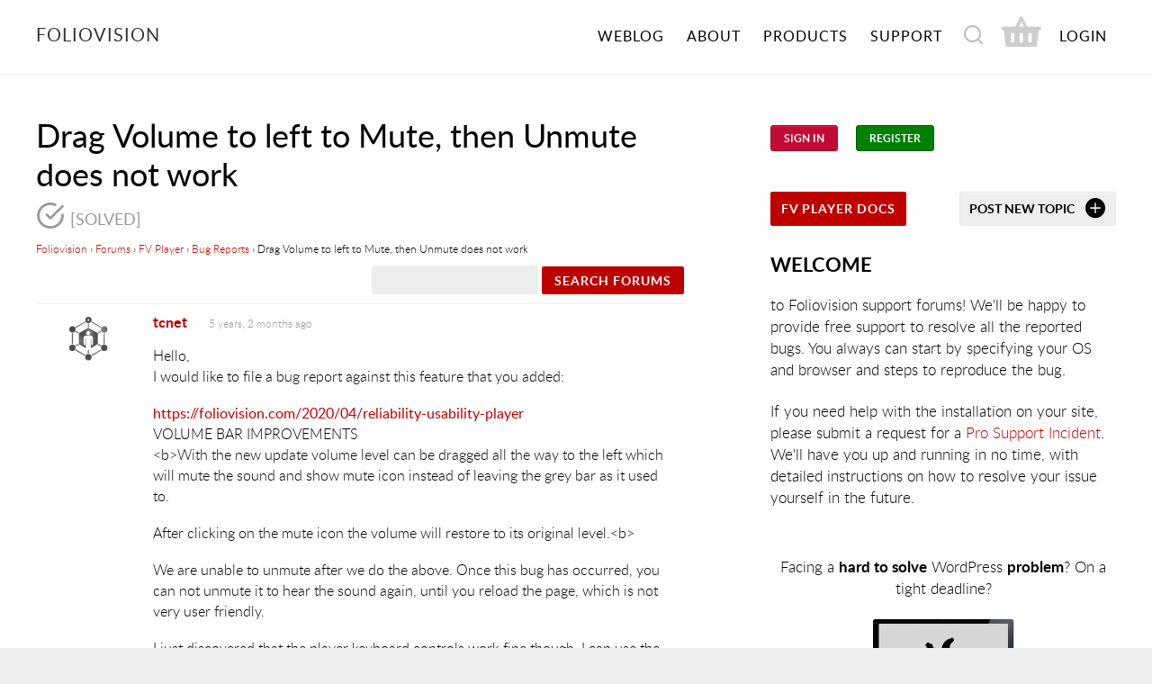

--- FILE ---
content_type: text/html; charset=UTF-8
request_url: https://foliovision.com/support/fv-wordpress-flowplayer/bug-reports/drag-volume-to-left-to-mute-then-unmute-does-not-work
body_size: 14742
content:
<!DOCTYPE html>
<html lang="en-US">
<head >
<meta charset="UTF-8" />
<meta name="viewport" content="width=device-width, initial-scale=1, viewport-fit=cover" />
<title>Drag Volume to left to Mute, then Unmute does not work | Topics | Foliovision</title>
<meta name='robots' content='max-image-preview:large' />
	<style>img:is([sizes="auto" i], [sizes^="auto," i]) { contain-intrinsic-size: 3000px 1500px }</style>
	<link rel="alternate" type="application/rss+xml" title="Foliovision &raquo; Feed" href="https://foliovision.com/feed" />
<link rel="alternate" type="application/rss+xml" title="Foliovision &raquo; Comments Feed" href="https://foliovision.com/comments/feed" />
<link rel='stylesheet' id='foliovision2016-css' href='https://cdn.foliovision.com/site/wp-content/themes/foliovision2016/style.css?ver=1761211465' type='text/css' media='all' />
<link rel='stylesheet' id='theme-print-css' href='https://cdn.foliovision.com/site/wp-content/themes/foliovision2016/style-print.css?ver=1678956981' type='text/css' media='print' />
<link rel='stylesheet' id='theme-forums-css' href='https://cdn.foliovision.com/site/wp-content/themes/foliovision2016/style-forums.css?ver=1724762403' type='text/css' media='all' />
<link rel='stylesheet' id='edd-blocks-css' href='https://cdn.foliovision.com/site/wp-content/plugins/easy-digital-downloads/includes/blocks/assets/css/edd-blocks.css?ver=3.5.3' type='text/css' media='all' />
<link rel='stylesheet' id='edd-recurring-css' href='https://cdn.foliovision.com/site/wp-content/plugins/edd-recurring/assets/css/styles.css?ver=2.13.5' type='text/css' media='all' />
<link rel='stylesheet' id='gdpr_cc_addon_frontend-css' href='https://cdn.foliovision.com/site/wp-content/plugins/gdpr-cookie-compliance-addon/assets/css/gdpr_cc_addon.css?ver=3.3.0' type='text/css' media='all' />
<link rel='stylesheet' id='moove_gdpr_frontend-css' href='https://cdn.foliovision.com/site/wp-content/plugins/gdpr-cookie-compliance/dist/styles/gdpr-main-nf.css?ver=4.16.1' type='text/css' media='all' />
<style id='moove_gdpr_frontend-inline-css' type='text/css'>
				#moove_gdpr_cookie_modal .moove-gdpr-modal-content .moove-gdpr-tab-main h3.tab-title, 
				#moove_gdpr_cookie_modal .moove-gdpr-modal-content .moove-gdpr-tab-main span.tab-title,
				#moove_gdpr_cookie_modal .moove-gdpr-modal-content .moove-gdpr-modal-left-content #moove-gdpr-menu li a, 
				#moove_gdpr_cookie_modal .moove-gdpr-modal-content .moove-gdpr-modal-left-content #moove-gdpr-menu li button,
				#moove_gdpr_cookie_modal .moove-gdpr-modal-content .moove-gdpr-modal-left-content .moove-gdpr-branding-cnt a,
				#moove_gdpr_cookie_modal .moove-gdpr-modal-content .moove-gdpr-modal-footer-content .moove-gdpr-button-holder a.mgbutton, 
				#moove_gdpr_cookie_modal .moove-gdpr-modal-content .moove-gdpr-modal-footer-content .moove-gdpr-button-holder button.mgbutton,
				#moove_gdpr_cookie_modal .cookie-switch .cookie-slider:after, 
				#moove_gdpr_cookie_modal .cookie-switch .slider:after, 
				#moove_gdpr_cookie_modal .switch .cookie-slider:after, 
				#moove_gdpr_cookie_modal .switch .slider:after,
				#moove_gdpr_cookie_info_bar .moove-gdpr-info-bar-container .moove-gdpr-info-bar-content p, 
				#moove_gdpr_cookie_info_bar .moove-gdpr-info-bar-container .moove-gdpr-info-bar-content p a,
				#moove_gdpr_cookie_info_bar .moove-gdpr-info-bar-container .moove-gdpr-info-bar-content a.mgbutton, 
				#moove_gdpr_cookie_info_bar .moove-gdpr-info-bar-container .moove-gdpr-info-bar-content button.mgbutton,
				#moove_gdpr_cookie_modal .moove-gdpr-modal-content .moove-gdpr-tab-main .moove-gdpr-tab-main-content h1, 
				#moove_gdpr_cookie_modal .moove-gdpr-modal-content .moove-gdpr-tab-main .moove-gdpr-tab-main-content h2, 
				#moove_gdpr_cookie_modal .moove-gdpr-modal-content .moove-gdpr-tab-main .moove-gdpr-tab-main-content h3, 
				#moove_gdpr_cookie_modal .moove-gdpr-modal-content .moove-gdpr-tab-main .moove-gdpr-tab-main-content h4, 
				#moove_gdpr_cookie_modal .moove-gdpr-modal-content .moove-gdpr-tab-main .moove-gdpr-tab-main-content h5, 
				#moove_gdpr_cookie_modal .moove-gdpr-modal-content .moove-gdpr-tab-main .moove-gdpr-tab-main-content h6,
				#moove_gdpr_cookie_modal .moove-gdpr-modal-content.moove_gdpr_modal_theme_v2 .moove-gdpr-modal-title .tab-title,
				#moove_gdpr_cookie_modal .moove-gdpr-modal-content.moove_gdpr_modal_theme_v2 .moove-gdpr-tab-main h3.tab-title, 
				#moove_gdpr_cookie_modal .moove-gdpr-modal-content.moove_gdpr_modal_theme_v2 .moove-gdpr-tab-main span.tab-title,
				#moove_gdpr_cookie_modal .moove-gdpr-modal-content.moove_gdpr_modal_theme_v2 .moove-gdpr-branding-cnt a {
				 	font-weight: inherit				}
			#moove_gdpr_cookie_modal,#moove_gdpr_cookie_info_bar,.gdpr_cookie_settings_shortcode_content{font-family:inherit}#moove_gdpr_save_popup_settings_button{background-color:#373737;color:#fff}#moove_gdpr_save_popup_settings_button:hover{background-color:#000}#moove_gdpr_cookie_info_bar .moove-gdpr-info-bar-container .moove-gdpr-info-bar-content a.mgbutton,#moove_gdpr_cookie_info_bar .moove-gdpr-info-bar-container .moove-gdpr-info-bar-content button.mgbutton{background-color:#bf0000}#moove_gdpr_cookie_modal .moove-gdpr-modal-content .moove-gdpr-modal-footer-content .moove-gdpr-button-holder a.mgbutton,#moove_gdpr_cookie_modal .moove-gdpr-modal-content .moove-gdpr-modal-footer-content .moove-gdpr-button-holder button.mgbutton,.gdpr_cookie_settings_shortcode_content .gdpr-shr-button.button-green{background-color:#bf0000;border-color:#bf0000}#moove_gdpr_cookie_modal .moove-gdpr-modal-content .moove-gdpr-modal-footer-content .moove-gdpr-button-holder a.mgbutton:hover,#moove_gdpr_cookie_modal .moove-gdpr-modal-content .moove-gdpr-modal-footer-content .moove-gdpr-button-holder button.mgbutton:hover,.gdpr_cookie_settings_shortcode_content .gdpr-shr-button.button-green:hover{background-color:#fff;color:#bf0000}#moove_gdpr_cookie_modal .moove-gdpr-modal-content .moove-gdpr-modal-close i,#moove_gdpr_cookie_modal .moove-gdpr-modal-content .moove-gdpr-modal-close span.gdpr-icon{background-color:#bf0000;border:1px solid #bf0000}#moove_gdpr_cookie_info_bar span.change-settings-button.focus-g,#moove_gdpr_cookie_info_bar span.change-settings-button:focus,#moove_gdpr_cookie_info_bar button.change-settings-button.focus-g,#moove_gdpr_cookie_info_bar button.change-settings-button:focus{-webkit-box-shadow:0 0 1px 3px #bf0000;-moz-box-shadow:0 0 1px 3px #bf0000;box-shadow:0 0 1px 3px #bf0000}#moove_gdpr_cookie_modal .moove-gdpr-modal-content .moove-gdpr-modal-close i:hover,#moove_gdpr_cookie_modal .moove-gdpr-modal-content .moove-gdpr-modal-close span.gdpr-icon:hover,#moove_gdpr_cookie_info_bar span[data-href]>u.change-settings-button{color:#bf0000}#moove_gdpr_cookie_modal .moove-gdpr-modal-content .moove-gdpr-modal-left-content #moove-gdpr-menu li.menu-item-selected a span.gdpr-icon,#moove_gdpr_cookie_modal .moove-gdpr-modal-content .moove-gdpr-modal-left-content #moove-gdpr-menu li.menu-item-selected button span.gdpr-icon{color:inherit}#moove_gdpr_cookie_modal .moove-gdpr-modal-content .moove-gdpr-modal-left-content #moove-gdpr-menu li a span.gdpr-icon,#moove_gdpr_cookie_modal .moove-gdpr-modal-content .moove-gdpr-modal-left-content #moove-gdpr-menu li button span.gdpr-icon{color:inherit}#moove_gdpr_cookie_modal .gdpr-acc-link{line-height:0;font-size:0;color:transparent;position:absolute}#moove_gdpr_cookie_modal .moove-gdpr-modal-content .moove-gdpr-modal-close:hover i,#moove_gdpr_cookie_modal .moove-gdpr-modal-content .moove-gdpr-modal-left-content #moove-gdpr-menu li a,#moove_gdpr_cookie_modal .moove-gdpr-modal-content .moove-gdpr-modal-left-content #moove-gdpr-menu li button,#moove_gdpr_cookie_modal .moove-gdpr-modal-content .moove-gdpr-modal-left-content #moove-gdpr-menu li button i,#moove_gdpr_cookie_modal .moove-gdpr-modal-content .moove-gdpr-modal-left-content #moove-gdpr-menu li a i,#moove_gdpr_cookie_modal .moove-gdpr-modal-content .moove-gdpr-tab-main .moove-gdpr-tab-main-content a:hover,#moove_gdpr_cookie_info_bar.moove-gdpr-dark-scheme .moove-gdpr-info-bar-container .moove-gdpr-info-bar-content a.mgbutton:hover,#moove_gdpr_cookie_info_bar.moove-gdpr-dark-scheme .moove-gdpr-info-bar-container .moove-gdpr-info-bar-content button.mgbutton:hover,#moove_gdpr_cookie_info_bar.moove-gdpr-dark-scheme .moove-gdpr-info-bar-container .moove-gdpr-info-bar-content a:hover,#moove_gdpr_cookie_info_bar.moove-gdpr-dark-scheme .moove-gdpr-info-bar-container .moove-gdpr-info-bar-content button:hover,#moove_gdpr_cookie_info_bar.moove-gdpr-dark-scheme .moove-gdpr-info-bar-container .moove-gdpr-info-bar-content span.change-settings-button:hover,#moove_gdpr_cookie_info_bar.moove-gdpr-dark-scheme .moove-gdpr-info-bar-container .moove-gdpr-info-bar-content button.change-settings-button:hover,#moove_gdpr_cookie_info_bar.moove-gdpr-dark-scheme .moove-gdpr-info-bar-container .moove-gdpr-info-bar-content u.change-settings-button:hover,#moove_gdpr_cookie_info_bar span[data-href]>u.change-settings-button,#moove_gdpr_cookie_info_bar.moove-gdpr-dark-scheme .moove-gdpr-info-bar-container .moove-gdpr-info-bar-content a.mgbutton.focus-g,#moove_gdpr_cookie_info_bar.moove-gdpr-dark-scheme .moove-gdpr-info-bar-container .moove-gdpr-info-bar-content button.mgbutton.focus-g,#moove_gdpr_cookie_info_bar.moove-gdpr-dark-scheme .moove-gdpr-info-bar-container .moove-gdpr-info-bar-content a.focus-g,#moove_gdpr_cookie_info_bar.moove-gdpr-dark-scheme .moove-gdpr-info-bar-container .moove-gdpr-info-bar-content button.focus-g,#moove_gdpr_cookie_info_bar.moove-gdpr-dark-scheme .moove-gdpr-info-bar-container .moove-gdpr-info-bar-content a.mgbutton:focus,#moove_gdpr_cookie_info_bar.moove-gdpr-dark-scheme .moove-gdpr-info-bar-container .moove-gdpr-info-bar-content button.mgbutton:focus,#moove_gdpr_cookie_info_bar.moove-gdpr-dark-scheme .moove-gdpr-info-bar-container .moove-gdpr-info-bar-content a:focus,#moove_gdpr_cookie_info_bar.moove-gdpr-dark-scheme .moove-gdpr-info-bar-container .moove-gdpr-info-bar-content button:focus,#moove_gdpr_cookie_info_bar.moove-gdpr-dark-scheme .moove-gdpr-info-bar-container .moove-gdpr-info-bar-content span.change-settings-button.focus-g,span.change-settings-button:focus,button.change-settings-button.focus-g,button.change-settings-button:focus,#moove_gdpr_cookie_info_bar.moove-gdpr-dark-scheme .moove-gdpr-info-bar-container .moove-gdpr-info-bar-content u.change-settings-button.focus-g,#moove_gdpr_cookie_info_bar.moove-gdpr-dark-scheme .moove-gdpr-info-bar-container .moove-gdpr-info-bar-content u.change-settings-button:focus{color:#bf0000}#moove_gdpr_cookie_modal .moove-gdpr-branding.focus-g span,#moove_gdpr_cookie_modal .moove-gdpr-modal-content .moove-gdpr-tab-main a.focus-g{color:#bf0000}#moove_gdpr_cookie_modal.gdpr_lightbox-hide{display:none}#moove_gdpr_cookie_info_bar.gdpr-full-screen-infobar .moove-gdpr-info-bar-container .moove-gdpr-info-bar-content .moove-gdpr-cookie-notice p a{color:#bf0000!important}
</style>
<link rel='stylesheet' id='fv-bbp-css' href='https://cdn.foliovision.com/site/wp-content/themes/foliovision2016/css/bbpress.css?ver=1761211465' type='text/css' media='all' />
<script type="text/javascript" src="https://cdn.foliovision.com/site/wp-includes/js/jquery/jquery.min.js?ver=3.7.1" id="jquery-core-js"></script>
<link rel="https://api.w.org/" href="https://foliovision.com/wp-json/" />
<script type='application/ld+json'>{"@context":"https:\/\/schema.org","@type":"NewsArticle","headline":"Drag Volume to left to Mute, then Unmute does not work","description":"Foliovision &rsaquo; Forums &rsaquo; FV Player &rsaquo; Bug Reports &rsaquo; Drag Volume to left to Mute, then Unmute does not...","image":[false],"datePublished":false,"dateModified":"2020-09-06T01:59:47+02:00","author":[{"@type":"Person","name":"tcnet","url":"https:\/\/foliovision.com\/author\/tcnet"}],"publisher":{"@type":"Organization","name":"Foliovision","url":"https:\/\/foliovision.com"}}</script>
<link rel="canonical" href="https://foliovision.com/support/fv-wordpress-flowplayer/bug-reports/drag-volume-to-left-to-mute-then-unmute-does-not-work" />
<link rel="author" href="https://plus.google.com/107211532304873110225" />
  <meta property="og:title" content="Drag Volume to left to Mute, then Unmute does not work" />
  <meta property="og:type" content="blog" />
  <meta property="og:description" content="Foliovision &amp;rsaquo; Forums &amp;rsaquo; FV Player &amp;rsaquo; Bug Reports &amp;rsaquo; Drag Volume to left to Mute, then Unmute does not &amp;hellip;" />
  	<meta property="og:image" content="https://cdn.foliovision.com/site/wp-includes/images/wpspin-2x.gif" />
	<meta property="og:image" content="https://cdn.foliovision.com/images/2020/09/SCN_0-50x50.jpg" />
  <meta property="og:url" content="https://foliovision.com/support/fv-wordpress-flowplayer/bug-reports/drag-volume-to-left-to-mute-then-unmute-does-not-work" />
  <meta property="og:site_name" content="Foliovision" />
  <meta name="twitter:title" content="Drag Volume to left to Mute, then Unmute does not work" />
  <meta name="twitter:card" content="summary" />
  <meta name="twitter:description" content="Foliovision &amp;rsaquo; Forums &amp;rsaquo; FV Player &amp;rsaquo; Bug Reports &amp;rsaquo; Drag Volume to left to Mute, then Unmute does not &amp;hellip;" />
  <meta name="twitter:image" content="https://cdn.foliovision.com/site/wp-includes/images/wpspin-2x.gif" />
  <meta name="twitter:url" content="https://foliovision.com/support/fv-wordpress-flowplayer/bug-reports/drag-volume-to-left-to-mute-then-unmute-does-not-work" />
      
<style>form .message-textarea {display: none !important; }</style>

	<!--wp code prettify--><link rel="icon" href="https://cdn.foliovision.com/site/wp-content/themes/foliovision2016/images/favicon.ico" />
<link rel="pingback" href="https://foliovision.com/site/xmlrpc.php" />
		<style type="text/css" id="wp-custom-css">
			.twentytwenty-after-label, .twentytwenty-before-label {
	display: none;
}
/*remove borders from archive thumbnails 20230726 alec */

article.has-post-thumbnail img.entry-image {
    border: 0;
}		</style>
		</head>
<body class="topic bbpress bbp-no-js topic-template-default single single-topic postid-120415 edd-js-none custom-header header-full-width content-sidebar genesis-breadcrumbs-hidden genesis-footer-widgets-visible anouncement" itemscope itemtype="https://schema.org/WebPage"><script>document.body.className += ' js';</script>
<div class="site-container"><header class="site-header" itemscope itemtype="https://schema.org/WPHeader"><div class="wrap"><div class="title-area"><p class="site-title" itemprop="headline"><a href="https://foliovision.com/">Foliovision</a></p></div><nav class="nav-primary" aria-label="Main" itemscope itemtype="https://schema.org/SiteNavigationElement"><div class="wrap"><ul id="menu-mainmenu" class="menu genesis-nav-menu menu-primary"><li id="menu-item-4547" class="menu-item menu-item-type-post_type menu-item-object-page current_page_parent menu-item-has-children menu-item-4547"><a href="https://foliovision.com/weblog" itemprop="url"><span itemprop="name">Weblog</span></a>
<ul class="sub-menu">
	<li id="menu-item-73061" class="menu-item menu-item-type-taxonomy menu-item-object-category menu-item-73061"><a href="https://foliovision.com/weblog/flowplayer" itemprop="url"><span itemprop="name">FV Player</span></a></li>
	<li id="menu-item-55764" class="menu-item menu-item-type-taxonomy menu-item-object-category menu-item-55764"><a href="https://foliovision.com/weblog/wordpress" itemprop="url"><span itemprop="name">WordPress</span></a></li>
	<li id="menu-item-55766" class="menu-item menu-item-type-taxonomy menu-item-object-category menu-item-55766"><a href="https://foliovision.com/weblog/video-of-the-week" itemprop="url"><span itemprop="name">Video of the Week</span></a></li>
	<li id="menu-item-55767" class="menu-item menu-item-type-taxonomy menu-item-object-category menu-item-55767"><a href="https://foliovision.com/weblog/case-studies" itemprop="url"><span itemprop="name">Case Studies</span></a></li>
	<li id="menu-item-55765" class="menu-item menu-item-type-taxonomy menu-item-object-category menu-item-55765"><a href="https://foliovision.com/weblog/business" itemprop="url"><span itemprop="name">Business</span></a></li>
</ul>
</li>
<li id="menu-item-4535" class="menu-item menu-item-type-custom menu-item-object-custom menu-item-has-children menu-item-4535"><a href="/about" itemprop="url"><span itemprop="name">About</span></a>
<ul class="sub-menu">
	<li id="menu-item-45393" class="menu-item menu-item-type-taxonomy menu-item-object-testimonial_category menu-item-45393"><a href="https://foliovision.com/about/testimonials/" itemprop="url"><span itemprop="name">Testimonials</span></a></li>
	<li id="menu-item-4537" class="menu-item menu-item-type-post_type menu-item-object-page menu-item-4537"><a href="https://foliovision.com/about/bios" itemprop="url"><span itemprop="name">Meet the Team</span></a></li>
	<li id="menu-item-5201" class="menu-item menu-item-type-post_type menu-item-object-page menu-item-5201"><a href="https://foliovision.com/about/we-support" itemprop="url"><span itemprop="name">We Support</span></a></li>
	<li id="menu-item-5325" class="menu-item menu-item-type-post_type menu-item-object-page menu-item-5325"><a href="https://foliovision.com/jobs" itemprop="url"><span itemprop="name">Careers</span></a></li>
	<li id="menu-item-5204" class="menu-item menu-item-type-post_type menu-item-object-page menu-item-5204"><a href="https://foliovision.com/about/contact" itemprop="url"><span itemprop="name">Contact</span></a></li>
	<li id="menu-item-5348" class="menu-item menu-item-type-post_type menu-item-object-page menu-item-5348"><a href="https://foliovision.com/about/pricing" itemprop="url"><span itemprop="name">Pricing</span></a></li>
</ul>
</li>
<li id="menu-item-56234" class="menu-item menu-item-type-custom menu-item-object-custom menu-item-56234"><a href="/store" itemprop="url"><span itemprop="name">Products</span></a></li>
<li id="menu-item-4545" class="menu-item menu-item-type-custom menu-item-object-custom menu-item-has-children menu-item-4545"><a href="/support" itemprop="url"><span itemprop="name">Support</span></a>
<ul class="sub-menu">
	<li id="menu-item-46551" class="menu-item menu-item-type-post_type menu-item-object-page menu-item-46551"><a href="https://foliovision.com/player" itemprop="url"><span itemprop="name">FV Player Docs</span></a></li>
	<li id="menu-item-5358" class="menu-item menu-item-type-post_type menu-item-object-page menu-item-5358"><a href="https://foliovision.com/pro-support" itemprop="url"><span itemprop="name">Pro Support</span></a></li>
</ul>
</li>
<li class="search menu-item"><div class="search-menu"><form class="search-form" method="get" action="https://foliovision.com/" role="search" itemprop="potentialAction" itemscope itemtype="https://schema.org/SearchAction"><label class="search-form-label screen-reader-text" for="searchform-1">Search this website</label><input class="search-form-input" type="search" name="s" id="searchform-1" placeholder="Search this website" itemprop="query-input"><input class="search-form-submit" type="submit" value="Search"><meta content="https://foliovision.com/?s={s}" itemprop="target"></form></div></li>    <li class="menu-login menu-item right">
      <a href="https://foliovision.com/site/wp-login.php" itemprop="url" class="sf-with-ul"><span itemprop="name">Login</span></a>
    </li>
    <li class="menu-store menu-item menu-item-has-children right">
        <a class="edd-cart-number-of-items empty cart-icon" href="/all-our-products"><img loading="lazy" src="https://cdn.foliovision.com/site/wp-content/themes/foliovision2016/images/basket-empty.png" width="45" height="34" alt="Basket is empty" /></a>
        </li>
</ul></div></nav><!--menu cached @1762212452.4645 saved 0.015408992767334 seconds --></div></header><div class="widget-area top-anouncement top-anouncement-no-color"><div class="wrap"></div></div><div class="site-inner"><div class="content-sidebar-wrap"><main class="content"><article class="post-120415 topic type-topic status-publish entry" aria-label="Drag Volume to left to Mute, then Unmute does not work" itemscope itemtype="https://schema.org/CreativeWork"><header class="entry-header"><h1 class="entry-title" itemprop="headline">Drag Volume to left to Mute, then Unmute does not work</h1>
 <span class="fv_bbpress_solved">[Solved]</span></header><div class="entry-content" itemprop="text">
<div id="bbpress-forums" class="bbpress-wrapper">

	<div class="bbp-breadcrumb"><p><a href="https://foliovision.com" class="bbp-breadcrumb-home">Foliovision</a> <span class="bbp-breadcrumb-sep">&rsaquo;</span> <a href="https://foliovision.com/support" class="bbp-breadcrumb-root">Forums</a> <span class="bbp-breadcrumb-sep">&rsaquo;</span> <a href="https://foliovision.com/support/fv-wordpress-flowplayer" class="bbp-breadcrumb-forum">FV Player</a> <span class="bbp-breadcrumb-sep">&rsaquo;</span> <a href="https://foliovision.com/support/fv-wordpress-flowplayer/bug-reports" class="bbp-breadcrumb-forum">Bug Reports</a> <span class="bbp-breadcrumb-sep">&rsaquo;</span> <span class="bbp-breadcrumb-current">Drag Volume to left to Mute, then Unmute does not work</span></p></div>
	
	
	  <div class="bbp-search-form">
    
	<div class="bbp-search-form">
		<form role="search" method="get" id="bbp-search-form" action="https://foliovision.com/support/search">
			<div>
				<label class="screen-reader-text hidden" for="bbp_search">Search for:</label>
				<input type="hidden" name="action" value="bbp-search-request" />
				<input type="text" value="" name="bbp_search" id="bbp_search" />
				<input class="button" type="submit" id="bbp_search_submit" value="Search Forums" />
			</div>
		</form>
	</div>

  </div>
  
	
		
		
		
			

<ul id="bbp-topic-120415-lead" class="bbp-lead-topic">

	<li class="bbp-body">

		<div class="bbp-topic-header">

			<div class="bbp-meta">

			<a href="https://foliovision.com/support/users/tcnet" title="View tcnet&#039;s profile" class="bbp-author-link"><span  class="bbp-author-name">tcnet</span></a>	                        <span class="bbp-topic-post-date"><a href="https://foliovision.com/support/fv-wordpress-flowplayer/bug-reports/drag-volume-to-left-to-mute-then-unmute-does-not-work" class="bbp-topic-permalink">5 years, 2 months ago</a></span>

		</div><!-- .bbp-meta -->

		</div><!-- .bbp-topic-header -->

		<div id="post-120415" class="loop-item--1 user-id-8993 bbp-parent-forum-56235 even  post-120415 topic type-topic status-publish entry">

			<div class="bbp-topic-author">

								<a href="https://foliovision.com/support/users/tcnet" title="View tcnet&#039;s profile" class="bbp-author-link"><span  class="bbp-author-avatar"><img alt='' src='https://secure.gravatar.com/avatar/cd2cd02c90177b799cfdc7d96296e1f2?s=50&#038;d=mm&#038;r=g' srcset='https://secure.gravatar.com/avatar/cd2cd02c90177b799cfdc7d96296e1f2?s=100&#038;d=mm&#038;r=g 2x' class='avatar avatar-50 photo' height='50' width='50' loading='lazy' decoding='async'/></span></a>				
				
				
			</div><!-- .bbp-topic-author -->

			<div class="bbp-topic-content">

				      <div data-fv-bbpress-tweaks-loading-indicator="120415" style="display: none"><img width="16" height="16" src="https://cdn.foliovision.com/site/wp-includes/images/wpspin-2x.gif" /></div>
    
				<p>Hello,<br />
  I would like to file a bug report against this feature that you added:</p>
<p><a href="https://foliovision.com/2020/04/reliability-usability-player">https://foliovision.com/2020/04/reliability-usability-player</a><br />
VOLUME BAR IMPROVEMENTS<br />
&lt;b&gt;With the new update volume level can be dragged all the way to the left which will mute the sound and show mute icon instead of leaving the grey bar as it used to.</p>
<p>After clicking on the mute icon the volume will restore to its original level.&lt;b&gt;</p>
<p>We are unable to unmute after we do the above.  Once this bug has occurred, you can not unmute it to hear the sound again, until you reload the page, which is not very user friendly.</p>
<p>I just discovered that the player keyboard controls work fine though. I can use the &#8220;m&#8221; key to mute and unmute.  The volume keys also work, the up and downwards arrow. Those will unmute.     So when the browser based click wouldn&#8217;t work, the keyboard ones do.  </p>
<p>Then you can use the volume button against to drag to the left to unmute and reproduce the bug again.</p>
<p>So it doesn&#8217;t fix the bug, but at least gives a way to unmute without having to reload and stop the live stream.</p>
<p>Can you reproduce this?  I get the issue on Firefox, Chrome, &amp; Safari</p>
<p>Thanks!</p>

				
				
				<span class="bbp-admin-links"></span>
				
			</div><!-- .bbp-topic-content -->

		</div><!-- #post-120415 -->

	</li><!-- .bbp-body -->

</ul><!-- #bbp-topic-120415-lead -->


		
		
			

<div class="bbp-pagination">
	<div class="bbp-pagination-count">

		Viewing 6 replies - 1 through 6 (of 6 total)
	</div>

	<div class="bbp-pagination-links">

		
	</div>
</div>


			

<ul id="topic-120415-replies" class="forums bbp-replies">

	<li class="bbp-header">

	<div class="bbp-reply-content">
					</div><!-- .bbp-reply-content -->

	</li><!-- .bbp-header -->

	<li class="bbp-body">

		
			
				<div class="loop-item-0 user-id-9257 bbp-parent-forum-56235 bbp-parent-topic-120415 bbp-reply-position-1 odd  post-120430 reply type-reply status-publish entry">

<div id="post-120430" class="bbp-reply-header">

	<div class="bbp-meta">
				<a href="https://foliovision.com/support/users/marias" title="View Mária Stašová&#039;s profile" class="bbp-author-link"><span  class="bbp-author-name">Mária Stašová</span></a>        <span class='icon-fv'></span>		<span class="bbp-reply-post-date"><a href="https://foliovision.com/support/fv-wordpress-flowplayer/bug-reports/drag-volume-to-left-to-mute-then-unmute-does-not-work#post-120430" class="bbp-reply-permalink">5 years ago</a></span>
        		
		
	</div><!-- .bbp-meta -->

</div><!-- #post-120430 -->

<div class="reply">

	<div class="bbp-reply-author">

				<a href="https://foliovision.com/support/users/marias" title="View Mária Stašová&#039;s profile" class="bbp-author-link"><span  class="bbp-author-avatar"><img alt='Avatar photo' src='https://cdn.foliovision.com/images/2020/09/SCN_0-50x50.jpg' srcset='https://cdn.foliovision.com/images/2020/09/SCN_0-100x100.jpg 2x' class='avatar avatar-50 photo' height='50' width='50' loading='lazy' decoding='async'/></span></a>		
		
		
	</div><!-- .bbp-reply-author -->

	<div class="bbp-reply-content">

		      <div data-fv-bbpress-tweaks-loading-indicator="120430" style="display: none"><img width="16" height="16" src="https://cdn.foliovision.com/site/wp-includes/images/wpspin-2x.gif" /></div>
    
		
		<p>Hello David,</p>
<p>thanks for reaching out to us!</p>
<p>Try this feature on the title video on our homepage, in order to determine whether you experience this issue on different sites as well.</p>
<p>Also, what type of pointing device do you use? (mouse, trackpad, etc.)</p>
<p>Thanks,<br />
Mária</p>

				
		<span class="bbp-admin-links"></span>
		
	</div><!-- .bbp-reply-content -->

</div><!-- .reply -->
</div>

			
				<div class="loop-item-1 user-id-8993 bbp-parent-forum-56235 bbp-parent-topic-120415 bbp-reply-position-2 even topic-author  post-120456 reply type-reply status-publish entry">

<div id="post-120456" class="bbp-reply-header">

	<div class="bbp-meta">
				<a href="https://foliovision.com/support/users/tcnet" title="View tcnet&#039;s profile" class="bbp-author-link"><span  class="bbp-author-name">tcnet</span></a>        		<span class="bbp-reply-post-date"><a href="https://foliovision.com/support/fv-wordpress-flowplayer/bug-reports/drag-volume-to-left-to-mute-then-unmute-does-not-work#post-120456" class="bbp-reply-permalink">5 years ago</a></span>
        		
		
	</div><!-- .bbp-meta -->

</div><!-- #post-120456 -->

<div class="reply">

	<div class="bbp-reply-author">

				<a href="https://foliovision.com/support/users/tcnet" title="View tcnet&#039;s profile" class="bbp-author-link"><span  class="bbp-author-avatar"><img alt='' src='https://secure.gravatar.com/avatar/cd2cd02c90177b799cfdc7d96296e1f2?s=50&#038;d=mm&#038;r=g' srcset='https://secure.gravatar.com/avatar/cd2cd02c90177b799cfdc7d96296e1f2?s=100&#038;d=mm&#038;r=g 2x' class='avatar avatar-50 photo' height='50' width='50' loading='lazy' decoding='async'/></span></a>		
		
		
	</div><!-- .bbp-reply-author -->

	<div class="bbp-reply-content">

		      <div data-fv-bbpress-tweaks-loading-indicator="120456" style="display: none"><img width="16" height="16" src="https://cdn.foliovision.com/site/wp-includes/images/wpspin-2x.gif" /></div>
    
		
		<p>Hi Maria,<br />
  Thanks for the response. No I do not see it on your home page, only on ours using the FV Player.      I&#8217;m using a Mac Trackpad.    Let me try a mouse.  But I know that everyone who has tested our site sees it.  On my Mac&#8217;s or Window, I get the same behavior. I can&#8217;t un-mute or turn up the volume after it has been muted, except with keyboard commands.</p>
<p>Thanks,<br />
David</p>

				
		<span class="bbp-admin-links"></span>
		
	</div><!-- .bbp-reply-content -->

</div><!-- .reply -->
</div>

			
				<div class="loop-item-2 user-id-9257 bbp-parent-forum-56235 bbp-parent-topic-120415 bbp-reply-position-2 odd  post-120468 reply type-reply status-publish entry">

<div id="post-120468" class="bbp-reply-header">

	<div class="bbp-meta">
				<a href="https://foliovision.com/support/users/marias" title="View Mária Stašová&#039;s profile" class="bbp-author-link"><span  class="bbp-author-name">Mária Stašová</span></a>        <span class='icon-fv'></span>		<span class="bbp-reply-post-date"><a href="https://foliovision.com/support/fv-wordpress-flowplayer/bug-reports/drag-volume-to-left-to-mute-then-unmute-does-not-work#post-120468" class="bbp-reply-permalink">5 years ago</a></span>
        		
		
	</div><!-- .bbp-meta -->

</div><!-- #post-120468 -->

<div class="reply">

	<div class="bbp-reply-author">

				<a href="https://foliovision.com/support/users/marias" title="View Mária Stašová&#039;s profile" class="bbp-author-link"><span  class="bbp-author-avatar"><img alt='Avatar photo' src='https://cdn.foliovision.com/images/2020/09/SCN_0-50x50.jpg' srcset='https://cdn.foliovision.com/images/2020/09/SCN_0-100x100.jpg 2x' class='avatar avatar-50 photo' height='50' width='50' loading='lazy' decoding='async'/></span></a>		
		
		
	</div><!-- .bbp-reply-author -->

	<div class="bbp-reply-content">

		      <div data-fv-bbpress-tweaks-loading-indicator="120468" style="display: none"><img width="16" height="16" src="https://cdn.foliovision.com/site/wp-includes/images/wpspin-2x.gif" /></div>
    
		
		<p>Hi David,</p>
<p>Try the same things as advised in the post about your other issue. (<a href="https://foliovision.com/support/fv-wordpress-flowplayer/bug-reports/stops-playing-when-going-to-other-browser-tab-in-chrome">https://foliovision.com/support/fv-wordpress-flowplayer/bug-reports/stops-playing-when-going-to-other-browser-tab-in-chrome</a>)</p>
<p>That is, try checking if you have other video plugins installed which might interfere with the correct function of FV Player. </p>
<p>Also, try switching to a different theme to see if the issue might be connected to the theme you are using.</p>
<p>Let us know how it went. </p>
<p>Thanks,<br />
Maria</p>

				
		<span class="bbp-admin-links"></span>
		
	</div><!-- .bbp-reply-content -->

</div><!-- .reply -->
</div>

			
				<div class="loop-item-3 user-id-8993 bbp-parent-forum-56235 bbp-parent-topic-120415 bbp-reply-position-3 even topic-author  post-120919 reply type-reply status-publish entry">

<div id="post-120919" class="bbp-reply-header">

	<div class="bbp-meta">
				<a href="https://foliovision.com/support/users/tcnet" title="View tcnet&#039;s profile" class="bbp-author-link"><span  class="bbp-author-name">tcnet</span></a>        		<span class="bbp-reply-post-date"><a href="https://foliovision.com/support/fv-wordpress-flowplayer/bug-reports/drag-volume-to-left-to-mute-then-unmute-does-not-work#post-120919" class="bbp-reply-permalink">5 years ago</a></span>
        		
		
	</div><!-- .bbp-meta -->

</div><!-- #post-120919 -->

<div class="reply">

	<div class="bbp-reply-author">

				<a href="https://foliovision.com/support/users/tcnet" title="View tcnet&#039;s profile" class="bbp-author-link"><span  class="bbp-author-avatar"><img alt='' src='https://secure.gravatar.com/avatar/cd2cd02c90177b799cfdc7d96296e1f2?s=50&#038;d=mm&#038;r=g' srcset='https://secure.gravatar.com/avatar/cd2cd02c90177b799cfdc7d96296e1f2?s=100&#038;d=mm&#038;r=g 2x' class='avatar avatar-50 photo' height='50' width='50' loading='lazy' decoding='async'/></span></a>		
		
		
	</div><!-- .bbp-reply-author -->

	<div class="bbp-reply-content">

		      <div data-fv-bbpress-tweaks-loading-indicator="120919" style="display: none"><img width="16" height="16" src="https://cdn.foliovision.com/site/wp-includes/images/wpspin-2x.gif" /></div>
    
		
		<p>Hi Maria,<br />
  I will have to try this on my staging site.</p>
<p>Thanks,<br />
David</p>

				
		<span class="bbp-admin-links"></span>
		
	</div><!-- .bbp-reply-content -->

</div><!-- .reply -->
</div>

			
				<div class="loop-item-4 user-id-8993 bbp-parent-forum-56235 bbp-parent-topic-120415 bbp-reply-position-3 odd topic-author  post-121088 reply type-reply status-publish entry">

<div id="post-121088" class="bbp-reply-header">

	<div class="bbp-meta">
				<a href="https://foliovision.com/support/users/tcnet" title="View tcnet&#039;s profile" class="bbp-author-link"><span  class="bbp-author-name">tcnet</span></a>        		<span class="bbp-reply-post-date"><a href="https://foliovision.com/support/fv-wordpress-flowplayer/bug-reports/drag-volume-to-left-to-mute-then-unmute-does-not-work#post-121088" class="bbp-reply-permalink">5 years ago</a></span>
        		
		
	</div><!-- .bbp-meta -->

</div><!-- #post-121088 -->

<div class="reply">

	<div class="bbp-reply-author">

				<a href="https://foliovision.com/support/users/tcnet" title="View tcnet&#039;s profile" class="bbp-author-link"><span  class="bbp-author-avatar"><img alt='' src='https://secure.gravatar.com/avatar/cd2cd02c90177b799cfdc7d96296e1f2?s=50&#038;d=mm&#038;r=g' srcset='https://secure.gravatar.com/avatar/cd2cd02c90177b799cfdc7d96296e1f2?s=100&#038;d=mm&#038;r=g 2x' class='avatar avatar-50 photo' height='50' width='50' loading='lazy' decoding='async'/></span></a>		
		
		
	</div><!-- .bbp-reply-author -->

	<div class="bbp-reply-content">

		      <div data-fv-bbpress-tweaks-loading-indicator="121088" style="display: none"><img width="16" height="16" src="https://cdn.foliovision.com/site/wp-includes/images/wpspin-2x.gif" /></div>
    
		
		<p>I was able to track this down to the &#8220;Tooltipy&#8221; plugin that my designer had added. Not sure what the problem is with it.</p>

				
		<span class="bbp-admin-links"></span>
		
	</div><!-- .bbp-reply-content -->

</div><!-- .reply -->
</div>

			
				<div class="loop-item-5 user-id-9257 bbp-parent-forum-56235 bbp-parent-topic-120415 bbp-reply-position-3 even  post-121258 reply type-reply status-publish entry">

<div id="post-121258" class="bbp-reply-header">

	<div class="bbp-meta">
				<a href="https://foliovision.com/support/users/marias" title="View Mária Stašová&#039;s profile" class="bbp-author-link"><span  class="bbp-author-name">Mária Stašová</span></a>        <span class='icon-fv'></span>		<span class="bbp-reply-post-date"><a href="https://foliovision.com/support/fv-wordpress-flowplayer/bug-reports/drag-volume-to-left-to-mute-then-unmute-does-not-work#post-121258" class="bbp-reply-permalink">5 years ago</a></span>
        		
		
	</div><!-- .bbp-meta -->

</div><!-- #post-121258 -->

<div class="reply">

	<div class="bbp-reply-author">

				<a href="https://foliovision.com/support/users/marias" title="View Mária Stašová&#039;s profile" class="bbp-author-link"><span  class="bbp-author-avatar"><img alt='Avatar photo' src='https://cdn.foliovision.com/images/2020/09/SCN_0-50x50.jpg' srcset='https://cdn.foliovision.com/images/2020/09/SCN_0-100x100.jpg 2x' class='avatar avatar-50 photo' height='50' width='50' loading='lazy' decoding='async'/></span></a>		
		
		
	</div><!-- .bbp-reply-author -->

	<div class="bbp-reply-content">

		      <div data-fv-bbpress-tweaks-loading-indicator="121258" style="display: none"><img width="16" height="16" src="https://cdn.foliovision.com/site/wp-includes/images/wpspin-2x.gif" /></div>
    
		
		<p>Hello David,</p>
<p>we have tested out the Tooltipy plugin and can confirm, that this issue is caused by this particular plugin. You can try asking the developers over at Tooltipy, whether their plugins contains any script that could interfere with the video playback.</p>
<p>Thanks,<br />
Maria</p>

				
		<span class="bbp-admin-links"></span>
		
	</div><!-- .bbp-reply-content -->

</div><!-- .reply -->
</div>

			
		
	</li><!-- .bbp-body -->

</ul><!-- #topic-120415-replies -->


			

<div class="bbp-pagination">
	<div class="bbp-pagination-count">

		Viewing 6 replies - 1 through 6 (of 6 total)
	</div>

	<div class="bbp-pagination-links">

		
	</div>
</div>


		
		


	<div id="new-reply-120415" class="bbp-reply-form">

		<form id="new-post" name="new-post" method="post" action="https://foliovision.com/support/fv-wordpress-flowplayer/bug-reports/drag-volume-to-left-to-mute-then-unmute-does-not-work">

			
			<fieldset class="bbp-form">
				<legend>Reply To: Drag Volume to left to Mute, then Unmute does not work</legend>

				
				
				
				
				<div>

					

        
        <fieldset class="bbp-form">                

                
                <p>
                        <label for="bbp_anonymous_author">Name (required):</label><br />
                        <input type="text" id="bbp_anonymous_author"  value="" tabindex="101" size="40" name="bbp_anonymous_name" />
                </p>

                <p>
                        <label for="bbp_anonymous_email">Mail (will not be published) (required):</label><br />
                        <input type="text" id="bbp_anonymous_email"   value="" tabindex="102" size="40" name="bbp_anonymous_email" />
                </p>

                
        </fieldset>

        

					
					<div class="bbp-the-content-wrapper">
			<textarea id="bbp_reply_content" class="bbp-the-content" name="bbp_reply_content" cols="60" rows="12" ></textarea>

		</div>
					<textarea class="message-textarea" name="message" rows="12" cols="40"></textarea><input type="hidden" name="typewriter_enable" value="1" />
					
						<p class="form-allowed-tags"><label>You may use <a href="https://www.markdownguide.org/cheat-sheet/" target="_blank">Markdown</a> tags to format your message.<code>```code```</code></label></p>

										
					
					
					
					
		
		<div id="plupload-upload-ui" class="hide-if-no-js">

			<div id="bbp-uploader-img-container">
				<div class="bbp-files-queue"></div>
							</div>

			<div id="drag-drop-area">
				<div class="drag-drop-inside">
					<p class="drag-drop-buttons"><input id="plupload-browse-button" onclick="jQuery('#plupload-browse-button-log-in').toggle();" type="button" value="Upload Images" class="button" /></p>
				</div>
			</div>

		</div><p id="plupload-browse-button-log-in" style="display: none; position: absolute">Please <a href="https://foliovision.com/site/wp-login.php" target="_blank">Sign in</a> or 
    <a href="/registration" target="_blank">Register</a> to upload files.</p>
					<div class="bbp-submit-wrapper">

						
						
						<button type="submit" tabindex="103" id="bbp_reply_submit" name="bbp_reply_submit" class="button submit">Submit</button>

						
					</div>

					
				</div>

				
		<input type="hidden" name="bbp_topic_id"    id="bbp_topic_id"    value="120415" />
		<input type="hidden" name="bbp_reply_to"    id="bbp_reply_to"    value="0" />
		<input type="hidden" name="action"          id="bbp_post_action" value="bbp-new-reply" />

		
		<input type="hidden" id="_wpnonce" name="_wpnonce" value="d0d3d8725d" /><input type="hidden" name="_wp_http_referer" value="/support/fv-wordpress-flowplayer/bug-reports/drag-volume-to-left-to-mute-then-unmute-does-not-work" /><input type="hidden" id="bbp_redirect_to" name="redirect_to" value="https://foliovision.com/support/fv-wordpress-flowplayer/bug-reports/drag-volume-to-left-to-mute-then-unmute-does-not-work" />
			</fieldset>

			
		</form>
	</div>



	
	

	
</div>
</div><footer class="entry-footer"><div class='yarpp yarpp-related yarpp-related-website yarpp-template-yarpp-template-thumbnail'>
<h3>Related Posts</h3>
<ol>
			<li><a href="https://foliovision.com/2014/07/flowplayer-default-setting" rel="bookmark" title="FV Flowplayer adds default volume setting"><div class="related-thumb"><img width="658" height="626" src="https://cdn.foliovision.com/images/2014/07/flowplayer-volume-setting1.png" class="attachment-post-thumbnail size-post-thumbnail wp-post-image" alt="" decoding="async" loading="lazy" srcset="https://cdn.foliovision.com/images/2014/07/flowplayer-volume-setting1.png 658w, https://cdn.foliovision.com/images/2014/07/flowplayer-volume-setting1-300x285.png 300w, https://cdn.foliovision.com/images/2014/07/flowplayer-volume-setting1-150x143.png 150w, https://cdn.foliovision.com/images/2014/07/flowplayer-volume-setting1-400x381.png 400w, https://cdn.foliovision.com/images/2014/07/flowplayer-volume-setting1-580x552.png 580w" sizes="auto, (max-width: 658px) 100vw, 658px" /></div><h4 class="entry-title">FV Flowplayer adds default volume setting</h4></a></li>
			<li><a href="https://foliovision.com/2020/04/reliability-usability-player" rel="bookmark" title="Reliability and usability fixes in FV Player"><div class="related-thumb"><img width="3452" height="2034" src="https://cdn.foliovision.com/images/2020/04/thumbnail_fixes_april.jpg" class="attachment-post-thumbnail size-post-thumbnail wp-post-image" alt="" decoding="async" loading="lazy" srcset="https://cdn.foliovision.com/images/2020/04/thumbnail_fixes_april.jpg 3452w, https://cdn.foliovision.com/images/2020/04/thumbnail_fixes_april-250x147.jpg 250w, https://cdn.foliovision.com/images/2020/04/thumbnail_fixes_april-150x88.jpg 150w, https://cdn.foliovision.com/images/2020/04/thumbnail_fixes_april-500x295.jpg 500w, https://cdn.foliovision.com/images/2020/04/thumbnail_fixes_april-300x177.jpg 300w, https://cdn.foliovision.com/images/2020/04/thumbnail_fixes_april-400x236.jpg 400w, https://cdn.foliovision.com/images/2020/04/thumbnail_fixes_april-640x377.jpg 640w" sizes="auto, (max-width: 3452px) 100vw, 3452px" /></div><h4 class="entry-title">Reliability and usability fixes in FV Player</h4></a></li>
			<li><a href="https://foliovision.com/2017/06/improved-keyboard-controls-and-transcripts" rel="bookmark" title="FV Player&#8217;s New Features: Improved Keyboard Controls and Transcripts"><div class="related-thumb"><img width="1480" height="833" src="https://cdn.foliovision.com/images/2015/10/new-keyboard-shortcuts.png" class="attachment-post-thumbnail size-post-thumbnail wp-post-image" alt="FV Player&#039;s keyboard shortcuts" decoding="async" loading="lazy" srcset="https://cdn.foliovision.com/images/2015/10/new-keyboard-shortcuts.png 1480w, https://cdn.foliovision.com/images/2015/10/new-keyboard-shortcuts-300x169.png 300w, https://cdn.foliovision.com/images/2015/10/new-keyboard-shortcuts-150x84.png 150w, https://cdn.foliovision.com/images/2015/10/new-keyboard-shortcuts-400x225.png 400w, https://cdn.foliovision.com/images/2015/10/new-keyboard-shortcuts-580x326.png 580w" sizes="auto, (max-width: 1480px) 100vw, 1480px" /></div><h4 class="entry-title">FV Player&#8217;s New Features: Improved Keyboard Controls and Transcripts</h4></a></li>
	</ol>
</div>
</footer></article></main><aside class="sidebar sidebar-primary widget-area" role="complementary" aria-label="Primary Sidebar" itemscope itemtype="https://schema.org/WPSideBar"><h2 class="genesis-sidebar-title screen-reader-text">Primary Sidebar</h2><section id="fv_theme_custom_html_logged_out-3" class="widget_text widget-odd widget-first widget-1 widget widget_custom_html"><div class="widget_text widget-wrap"><div class="textwidget custom-html-widget"><a class="colorbox signin-button small-red-button" href="/site/wp-login.php" title="Sign in" rel="nofollow">Sign in</a>
<a class="small-green-button" href="https://foliovision.com/registration">Register</a></div></div></section>
<section id="text-67" class="widget-even widget-2 widget widget_text"><div class="widget-wrap">			<div class="textwidget"><a class="button" href="https://foliovision.com/player">FV Player Docs</a> <a class="new-topic-button right" href="/support#new-post">Post New Topic</a></div>
		</div></section>
<section id="text-11" class="widget-odd widget-3 widget widget_text"><div class="widget-wrap"><h3 class="widgettitle widget-title">Welcome</h3>
			<div class="textwidget"><p>to Foliovision support forums! We'll be happy to provide free support to resolve all the reported bugs. You always can start by specifying your OS and browser and steps to reproduce the bug.</p>
<p>If you need help with the installation on your site, please submit a request for a <a href="http://foliovision.com/pro-support" target="pro">Pro Support Incident</a>. We'll have you up and running in no time, with detailed instructions on how to resolve your issue yourself in the future.</p>
</div>
		</div></section>
<section id="text-12" class="widget-even widget-last widget-4 widget widget_text"><div class="widget-wrap">			<div class="textwidget"><p  class="center">Facing a <b>hard to solve</b> WordPress <b>problem</b>? On a tight deadline?</p>
<p  class="center"><img src="//cdn.foliovision.com/images/graphics/prosupport-note-icon-new.png" /></p>
<p  class="center"><b>Let us</b> take care of it for you<br /><b>right now</b>.</p>
<p  class="center"><a class="small-red-button" href="https://foliovision.com/pro-support" target="pro">Pro Support</a> <a class="small-red-button" href="https://foliovision.com/player/download">Buy FV Player</a></p></div>
		</div></section>
</aside></div></div><div class="footer-widgets"><h2 class="genesis-sidebar-title screen-reader-text">Footer</h2><div class="wrap"><div class="widget-area footer-widgets-1 footer-widget-area"><section id="nav_menu-11" class="widget-odd widget-last widget-first widget-1 desktop-only widget widget_nav_menu"><div class="widget-wrap"><h3 class="widgettitle widget-title">Our Plugins</h3>
<div class="menu-freeplugins-container"><ul id="menu-freeplugins" class="menu"><li id="menu-item-4518" class="menu-item  menu-item-type-post_type menu-item-object-page menu-item-4518"><a href="https://foliovision.com/player">FV WordPress Flowplayer</a></li>
<li id="menu-item-4520" class="menu-item  menu-item-type-post_type menu-item-object-page menu-item-4520"><a href="https://foliovision.com/wordpress/plugins/thoughtful-comments">FV Thoughtful Comments</a></li>
<li id="menu-item-4522" class="menu-item  menu-item-type-post_type menu-item-object-page menu-item-4522"><a href="https://foliovision.com/wordpress/plugins/fv-simpler-seo">FV Simpler SEO</a></li>
<li id="menu-item-4521" class="menu-item  menu-item-type-post_type menu-item-object-page menu-item-4521"><a href="https://foliovision.com/wordpress/plugins/fv-antispam">FV Antispam</a></li>
<li id="menu-item-4523" class="menu-item  menu-item-type-post_type menu-item-object-page menu-item-4523"><a href="https://foliovision.com/wordpress/plugins/fv-gravatar-cache">FV Gravatar Cache</a></li>
<li id="menu-item-4524" class="menu-item  menu-item-type-post_type menu-item-object-page menu-item-4524"><a href="https://foliovision.com/wordpress/plugins/fv-testimonials">FV Testimonials</a></li>
</ul></div></div></section>
</div><div class="widget-area footer-widgets-2 footer-widget-area"><section id="nav_menu-10" class="widget-odd widget-last widget-first widget-1 widget widget_nav_menu"><div class="widget-wrap"><h3 class="widgettitle widget-title">Free Tools</h3>
<div class="menu-freetools-container"><ul id="menu-freetools" class="menu"><li id="menu-item-5800" class="menu-item  menu-item-type-post_type menu-item-object-page menu-item-5800"><a href="https://foliovision.com/seo-tools/pandoc-online">Pandoc Online</a></li>
<li id="menu-item-5801" class="menu-item  menu-item-type-post_type menu-item-object-page menu-item-5801"><a href="https://foliovision.com/seo-tools/article-spinner">Article spinner</a></li>
<li id="menu-item-5806" class="menu-item menu-item-type-custom menu-item-object-custom menu-item-5806"><a href="https://foliovision.com/2007/10/lost-wordpress-admin-password" itemprop="url">WordPress Password Finder</a></li>
<li id="menu-item-5805" class="menu-item menu-item-type-custom menu-item-object-custom menu-item-5805"><a href="https://foliovision.com/2010/03/linkedin-how-to-delete-your-account" itemprop="url">Delete LinkedIn Account</a></li>
<li id="menu-item-5804" class="menu-item menu-item-type-custom menu-item-object-custom menu-item-5804"><a href="https://foliovision.com/2013/03/responsive-design-calculator" itemprop="url">Responsive Design Calculator</a></li>
</ul></div></div></section>
</div></div></div>
	<div class="site-footer"><div class="wrap"><a href="https://foliovision.com" class="footer-logo"><img loading="lazy" alt="Foliovision logo" src="https://cdn.foliovision.com/images/graphics/fv-footer-logo-optim.png" width="125" height="37"></a><div class="left"><div class="clear">All materials &copy; 2025 Foliovision s.r.o. | Pansk&aacute; 12 - 81101 Bratislava - Slovakia | <a class="red-text">info@foliovision.com</a></div>
<div class="clear"><ul class="menu" id="menu-footermenu"><li id="menu-item-33658" class="menu-item  menu-item-type-post_type menu-item-object-page menu-item-33658"><a href="https://foliovision.com/about/cookies">This Site Uses Cookies</a></li>
<li id="menu-item-4525" class="menu-item  menu-item-type-post_type menu-item-object-page menu-item-4525"><a href="https://foliovision.com/registration/privacy-policy">Privacy Policy</a></li>
<li id="menu-item-4526" class="menu-item  menu-item-type-post_type menu-item-object-page menu-item-4526"><a href="https://foliovision.com/registration/terms-of-service">Terms of Service</a></li>
<li id="menu-item-4527" class="menu-item  menu-item-type-post_type menu-item-object-page menu-item-4527"><a href="https://foliovision.com/sitemap">Site Map</a></li>
<li id="menu-item-4529" class="menu-item  menu-item-type-post_type menu-item-object-page menu-item-4529"><a href="https://foliovision.com/about/contact">Contact</a></li>
<li class="last red-text">Tel. ‭+421 2/5292 0086‬</li></ul></div></div>
</div></div>

</div>
<script type="text/javascript" id="bbp-swap-no-js-body-class">
	document.body.className = document.body.className.replace( 'bbp-no-js', 'bbp-js' );
</script>

	<style>.edd-js-none .edd-has-js, .edd-js .edd-no-js, body.edd-js input.edd-no-js { display: none; }</style>
	<script>/* <![CDATA[ */(function(){var c = document.body.classList;c.remove('edd-js-none');c.add('edd-js');})();/* ]]> */</script>
	
  <!--copyscapeskip-->
  <aside id="moove_gdpr_cookie_info_bar" class="moove-gdpr-info-bar-hidden moove-gdpr-align-center moove-gdpr-light-scheme gdpr_infobar_postion_bottom" aria-label="GDPR Cookie Banner" style="display: none;">
    <div class="moove-gdpr-info-bar-container">
      <div class="moove-gdpr-info-bar-content">
        
<div class="moove-gdpr-cookie-notice">
  <p>We are using cookies to give you the best experience on our website.</p>
<p>You can find out more about which cookies we are using or switch them off in <button  aria-haspopup="true" data-href="#moove_gdpr_cookie_modal" class="change-settings-button">settings</button>.</p>
</div>
<!--  .moove-gdpr-cookie-notice -->        
<div class="moove-gdpr-button-holder">
		  <button class="mgbutton moove-gdpr-infobar-allow-all gdpr-fbo-0" aria-label="Accept" >Accept</button>
	  </div>
<!--  .button-container -->      </div>
      <!-- moove-gdpr-info-bar-content -->
    </div>
    <!-- moove-gdpr-info-bar-container -->
  </aside>
  <!-- #moove_gdpr_cookie_info_bar -->
  <!--/copyscapeskip-->
<script type="text/javascript">
              if(typeof ajaxurl == "undefined"){
                var ajaxurl = "https://foliovision.com/site/wp-admin/admin-ajax.php"
              }
            
              document.addEventListener("DOMContentLoaded", function(event) {jQuery("#fv-comment-plus-subscribe").click( function(){
                    jQuery("#subscribe-comment-wrap").show();
                  });
                  
                  jQuery("#fv-comment-plus-subscribe-submit").click( function(){
                    
                    var postID = 120415;
                    var name = jQuery("#fv-comment-plus-name").val();
                    var email = jQuery("#fv-comment-plus-email").val();

                    if( name == undefined || name == "" ){
                      alert("Please enter your name.");
                      return false;
                    }
                    
                    if( email == undefined || !fv_cps_validate_email(email) ){
                      alert("Please enter correct email address.");
                      return false;
                    }
                    
                    jQuery("#fv-comment-plus-subscribe-submit").attr("disabled", true);;
                    
                    fv_comment_plus_subsription(postID, name, email);
                  });});
              
              function fv_cps_validate_email(email) {
                var re = /^([\w-]+(?:\.[\w-]+)*)@((?:[\w-]+\.)*\w[\w-]{0,128})\.([a-z]{2,63}(?:\.[a-z]{2})?)$/i;
                return re.test(email);
              }
              
              
              function fv_comment_plus_subsription( postID, name, email ){
                jQuery("#fv-comment-plus-notice").prepend('<img src="https://cdn.foliovision.com/site/wp-admin/images/loading.gif"/> ');
              
                var data = {
                  action: "comment_plus_subscribe",
                  postID: postID,
                  name: name,
                  email: email,
                  _nonce: "faa1c5478d"
                };

                jQuery.post(ajaxurl, data, function(response) {
                  jQuery("#fv-comment-plus-notice").html(response);
                });
              }
              
            </script><script type="text/javascript" id="bbpress-engagements-js-extra">
/* <![CDATA[ */
var bbpEngagementJS = {"object_id":"120415","bbp_ajaxurl":"https:\/\/foliovision.com\/support\/fv-wordpress-flowplayer\/bug-reports\/drag-volume-to-left-to-mute-then-unmute-does-not-work\/?bbp-ajax=true","generic_ajax_error":"Something went wrong. Refresh your browser and try again."};
/* ]]> */
</script>
<script type="text/javascript" src="https://cdn.foliovision.com/site/wp-content/plugins/bbpress/templates/default/js/engagements.min.js?ver=2.6.14" id="bbpress-engagements-js"></script>
<script type="text/javascript" id="pll_cookie_script-js-after">
/* <![CDATA[ */
(function() {
				var expirationDate = new Date();
				expirationDate.setTime( expirationDate.getTime() + 31536000 * 1000 );
				document.cookie = "pll_language=en; expires=" + expirationDate.toUTCString() + "; path=/; secure; SameSite=Lax";
			}());
/* ]]> */
</script>
<script type="text/javascript" id="atmosphere-responsive-menu-js-extra">
/* <![CDATA[ */
var AtmosphereL10n = {"mainMenu":"Menu","subMenu":"Menu"};
/* ]]> */
</script>
<script type="text/javascript" src="https://cdn.foliovision.com/site/wp-content/themes/foliovision2016/js/responsive-menu.js?ver=1.0.4" id="atmosphere-responsive-menu-js"></script>
<script type="text/javascript" id="moove_gdpr_frontend-js-extra">
/* <![CDATA[ */
var moove_frontend_gdpr_scripts = {"ajaxurl":"https:\/\/foliovision.com\/site\/wp-admin\/admin-ajax.php","post_id":"120415","plugin_dir":"https:\/\/foliovision.com\/site\/wp-content\/plugins\/gdpr-cookie-compliance","show_icons":"all","is_page":"","ajax_cookie_removal":"true","strict_init":"2","enabled_default":{"third_party":0,"advanced":0},"geo_location":"true","force_reload":"false","is_single":"1","hide_save_btn":"false","current_user":"0","cookie_expiration":"365","script_delay":"0","close_btn_action":"1","close_btn_rdr":"","scripts_defined":"{\"cache\":true,\"header\":\"\",\"body\":\"\",\"footer\":\"\",\"thirdparty\":{\"header\":\"\",\"body\":\"\",\"footer\":\"<!-- FV Tracker Lite -->\\r\\n<script data-gdpr type=\\\"text\\\/javascript\\\">function FVTrackerCatch(){objSend=new Object,objSend.action=\\\"fv_tracker_bypass_cache\\\",objSend.referrer=document.referrer,objSend.landing=window.location.href,jQuery.post(ajaxurl,objSend,function(e,n){})}ajaxurl=\\\"https:\\\/\\\/foliovision.com\\\/site\\\/wp-admin\\\/admin-ajax.php\\\",FVTrackerCatch();<\\\/script>\\r\\n\\r\\n<!-- Live Chat -->\\r\\n<script data-gdpr type=\\\"text\\\/javascript\\\">\\r\\nif( window.live_chat ) {\\r\\n  class FV_LiveChat_JS_Loader_Compatibility_Checker{constructor(e){this.passiveSupported=!1,this._checkPassiveOption(this),this.options=!!this.passiveSupported&&e}_checkPassiveOption(e){try{const t={get passive(){return e.passiveSupported=!0,!1}};window.addEventListener(\\\"test\\\",null,t),window.removeEventListener(\\\"test\\\",null,t)}catch(t){e.passiveSupported=!1}}}class FV_LiveChat_JS_Loader{constructor(e,t){this.attrName=\\\"data-fv-player-loader-src\\\",this.browser=t,this.options=this.browser.options,this.triggerEvents=e,this.userEventListener=this.triggerListener.bind(this)}init(){this._addEventListener(this)}reset(){this._removeEventListener(this)}_addEventListener(e){this.triggerEvents.forEach(t=>window.addEventListener(t,e.userEventListener,e.options))}_removeEventListener(e){this.triggerEvents.forEach(t=>window.removeEventListener(t,e.userEventListener,e.options))}_loadScriptSrc(){!function(e,t,i,s){e.RocketChat=function(t){e.RocketChat._.push(t)},e.RocketChat._=[],e.RocketChat.url=\\\"https:\\\/\\\/talk.foliovision.net\\\/livechat\\\";var r=t.getElementsByTagName(i)[0],n=t.createElement(i);n.async=!0,n.src=\\\"https:\\\/\\\/talk.foliovision.net\\\/livechat\\\/rocketchat-livechat.min.js?_=201903270000\\\",r.parentNode.insertBefore(n,r)}(window,document,\\\"script\\\"),this.reset();var e=setInterval(function(){document.getElementById(\\\"rocketchat-iframe\\\")&&(clearInterval(e),document.getElementById(\\\"rocket-chat-before-load\\\").remove())},100)}triggerListener(){this._loadScriptSrc(),this._removeEventListener(this)}static run(){const e=new FV_LiveChat_JS_Loader_Compatibility_Checker({passive:!0});new FV_LiveChat_JS_Loader([\\\"keydown\\\",\\\"mouseover\\\",\\\"touchmove\\\",\\\"touchstart\\\",\\\"wheel\\\"],e).init()}}FV_LiveChat_JS_Loader.run();\\r\\n  var manual_trigger = document.getElementById('rocket-chat-before-load');\\r\\n  if( manual_trigger ) {\\r\\n    manual_trigger.addEventListener( 'mousedown', show_chat );\\r\\n    manual_trigger.addEventListener( 'touchstart', show_chat );\\r\\n    function show_chat() {\\r\\n      var did_it_load = setInterval( function() {\\r\\n        if( window.RocketChat ) {\\r\\n          clearInterval( did_it_load );\\r\\n\\r\\n          RocketChat(function() {\\r\\n            this.maximizeWidget();\\r\\n          });\\r\\n        }\\r\\n      }, 100 );\\r\\n    }\\r\\n  }\\r\\n} else {\\r\\n  var FreeScoutW={s:{\\\"settings\\\":{\\\"footer\\\":\\\"\\u00a9 {%year%} {%mailbox.name%}\\\"},\\\"color\\\":\\\"#bd0025\\\",\\\"position\\\":\\\"br\\\",\\\"id\\\":2213982364}};(function(d,e,s){if(d.getElementById(\\\"freescout-w\\\"))return;a=d.createElement(e);m=d.getElementsByTagName(e)[0];a.async=1;a.id=\\\"freescout-w\\\";a.src=s;m.parentNode.insertBefore(a, m)})(document,\\\"script\\\",\\\"https:\\\/\\\/desk.foliovision.com\\\/modules\\\/enduserportal\\\/js\\\/widget.js?v=3572\\\");\\r\\n}\\r\\n<\\\/script>\"},\"advanced\":{\"header\":\"\",\"body\":\"\",\"footer\":\"<script data-gdpr async src=\\\"https:\\\/\\\/www.googletagmanager.com\\\/gtag\\\/js?id=G-BKC11WQLKV\\\"><\\\/script>\\r\\n<script data-gdpr>\\r\\nwindow.dataLayer = window.dataLayer || [];\\r\\nfunction gtag(){dataLayer.push(arguments);} \\r\\ngtag('js', new Date());\\r\\ngtag('config', 'G-BKC11WQLKV');\\r\\n<\\\/script>\"}}","gdpr_scor":"true","wp_lang":"_en","wp_consent_api":"false","geo_debug":"","display_cookie_banner":"false","gdpr_consent_version":"1","gdpr_uvid":"3083e1d8a80ef558c525aa348cb6ec99","stats_enabled":"","gdpr_aos_hide":"false","consent_log_enabled":"1","enable_on_scroll":"false"};
/* ]]> */
</script>
<script type="text/javascript" src="https://cdn.foliovision.com/site/wp-content/plugins/gdpr-cookie-compliance/dist/scripts/main.js?ver=4.16.1" id="moove_gdpr_frontend-js"></script>
<script type="text/javascript" id="moove_gdpr_frontend-js-after">
/* <![CDATA[ */
var gdpr_consent__strict = "true"
var gdpr_consent__thirdparty = "false"
var gdpr_consent__advanced = "false"
var gdpr_consent__cookies = "strict"
/* ]]> */
</script>
<script type="text/javascript" src="https://cdn.foliovision.com/site/wp-content/plugins/gdpr-cookie-compliance-addon/assets/js/gdpr_cc_addon.js?ver=3.3.0" id="gdpr_cc_addon_frontend-js"></script>
  	
  <!--copyscapeskip-->
  <button data-href="#moove_gdpr_cookie_modal" aria-haspopup="true"  id="moove_gdpr_save_popup_settings_button" style='display: none;' class="" aria-label="Change cookie settings">
    <span class="moove_gdpr_icon">
      <svg viewBox="0 0 512 512" xmlns="http://www.w3.org/2000/svg" style="max-width: 30px; max-height: 30px;">
        <g data-name="1">
          <path d="M293.9,450H233.53a15,15,0,0,1-14.92-13.42l-4.47-42.09a152.77,152.77,0,0,1-18.25-7.56L163,413.53a15,15,0,0,1-20-1.06l-42.69-42.69a15,15,0,0,1-1.06-20l26.61-32.93a152.15,152.15,0,0,1-7.57-18.25L76.13,294.1a15,15,0,0,1-13.42-14.91V218.81A15,15,0,0,1,76.13,203.9l42.09-4.47a152.15,152.15,0,0,1,7.57-18.25L99.18,148.25a15,15,0,0,1,1.06-20l42.69-42.69a15,15,0,0,1,20-1.06l32.93,26.6a152.77,152.77,0,0,1,18.25-7.56l4.47-42.09A15,15,0,0,1,233.53,48H293.9a15,15,0,0,1,14.92,13.42l4.46,42.09a152.91,152.91,0,0,1,18.26,7.56l32.92-26.6a15,15,0,0,1,20,1.06l42.69,42.69a15,15,0,0,1,1.06,20l-26.61,32.93a153.8,153.8,0,0,1,7.57,18.25l42.09,4.47a15,15,0,0,1,13.41,14.91v60.38A15,15,0,0,1,451.3,294.1l-42.09,4.47a153.8,153.8,0,0,1-7.57,18.25l26.61,32.93a15,15,0,0,1-1.06,20L384.5,412.47a15,15,0,0,1-20,1.06l-32.92-26.6a152.91,152.91,0,0,1-18.26,7.56l-4.46,42.09A15,15,0,0,1,293.9,450ZM247,420h33.39l4.09-38.56a15,15,0,0,1,11.06-12.91A123,123,0,0,0,325.7,356a15,15,0,0,1,17,1.31l30.16,24.37,23.61-23.61L372.06,328a15,15,0,0,1-1.31-17,122.63,122.63,0,0,0,12.49-30.14,15,15,0,0,1,12.92-11.06l38.55-4.1V232.31l-38.55-4.1a15,15,0,0,1-12.92-11.06A122.63,122.63,0,0,0,370.75,187a15,15,0,0,1,1.31-17l24.37-30.16-23.61-23.61-30.16,24.37a15,15,0,0,1-17,1.31,123,123,0,0,0-30.14-12.49,15,15,0,0,1-11.06-12.91L280.41,78H247l-4.09,38.56a15,15,0,0,1-11.07,12.91A122.79,122.79,0,0,0,201.73,142a15,15,0,0,1-17-1.31L154.6,116.28,131,139.89l24.38,30.16a15,15,0,0,1,1.3,17,123.41,123.41,0,0,0-12.49,30.14,15,15,0,0,1-12.91,11.06l-38.56,4.1v33.38l38.56,4.1a15,15,0,0,1,12.91,11.06A123.41,123.41,0,0,0,156.67,311a15,15,0,0,1-1.3,17L131,358.11l23.61,23.61,30.17-24.37a15,15,0,0,1,17-1.31,122.79,122.79,0,0,0,30.13,12.49,15,15,0,0,1,11.07,12.91ZM449.71,279.19h0Z" fill="currentColor"/>
          <path d="M263.71,340.36A91.36,91.36,0,1,1,355.08,249,91.46,91.46,0,0,1,263.71,340.36Zm0-152.72A61.36,61.36,0,1,0,325.08,249,61.43,61.43,0,0,0,263.71,187.64Z" fill="currentColor"/>
        </g>
      </svg>
    </span>

    <span class="moove_gdpr_text">Change cookie settings</span>
  </button>
  <!--/copyscapeskip-->
    
  <!--copyscapeskip-->
  <!-- V1 -->
  <dialog id="moove_gdpr_cookie_modal" class="gdpr_lightbox-hide" aria-modal="true" aria-label="GDPR Settings Screen">
    <div class="moove-gdpr-modal-content moove-clearfix logo-position-left moove_gdpr_modal_theme_v1">
          
        <button class="moove-gdpr-modal-close" autofocus aria-label="Close GDPR Cookie Settings">
          <span class="gdpr-sr-only">Close GDPR Cookie Settings</span>
          <span class="gdpr-icon moovegdpr-arrow-close"></span>
        </button>
            <div class="moove-gdpr-modal-left-content">
        
<div class="moove-gdpr-company-logo-holder">
  <img src="https://cdn.foliovision.com/images/2016/03/foliovision-logo-380.gif" alt=""   width="384"  height="101"  class="img-responsive" />
</div>
<!--  .moove-gdpr-company-logo-holder -->        <ul id="moove-gdpr-menu">
          
<li class="menu-item-on menu-item-privacy_overview menu-item-selected">
  <button data-href="#privacy_overview" class="moove-gdpr-tab-nav" aria-label="Privacy Overview">
    <span class="gdpr-nav-tab-title">Privacy Overview</span>
  </button>
</li>

  <li class="menu-item-strict-necessary-cookies menu-item-off">
    <button data-href="#strict-necessary-cookies" class="moove-gdpr-tab-nav" aria-label="Necessary Cookies">
      <span class="gdpr-nav-tab-title">Necessary Cookies</span>
    </button>
  </li>


  <li class="menu-item-off menu-item-third_party_cookies">
    <button data-href="#third_party_cookies" class="moove-gdpr-tab-nav" aria-label="Support Cookies">
      <span class="gdpr-nav-tab-title">Support Cookies</span>
    </button>
  </li>

  <li class="menu-item-advanced-cookies menu-item-off">
    <button data-href="#advanced-cookies" class="moove-gdpr-tab-nav" aria-label="3rd Party Cookies">
      <span class="gdpr-nav-tab-title">3rd Party Cookies</span>
    </button>
  </li>

        </ul>
        
<div class="moove-gdpr-branding-cnt">
  		<a href="https://wordpress.org/plugins/gdpr-cookie-compliance/" rel="noopener noreferrer" target="_blank" class='moove-gdpr-branding'>Powered by&nbsp; <span>GDPR Cookie Compliance</span></a>
		</div>
<!--  .moove-gdpr-branding -->      </div>
      <!--  .moove-gdpr-modal-left-content -->
      <div class="moove-gdpr-modal-right-content">
        <div class="moove-gdpr-modal-title">
           
        </div>
        <!-- .moove-gdpr-modal-ritle -->
        <div class="main-modal-content">

          <div class="moove-gdpr-tab-content">
            
<div id="privacy_overview" class="moove-gdpr-tab-main">
      <span class="tab-title">Privacy Overview</span>
    <div class="moove-gdpr-tab-main-content">
  	<p>This website uses first party cookies only so that we can provide you with the best user experience possible. Cookie information is stored in your browser and performs functions such as recognising you when you return to our website and helping our team to understand which sections of the website you find most interesting and useful.</p>
  	  </div>
  <!--  .moove-gdpr-tab-main-content -->

</div>
<!-- #privacy_overview -->            
  <div id="strict-necessary-cookies" class="moove-gdpr-tab-main" style="display:none">
    <span class="tab-title">Necessary Cookies</span>
    <div class="moove-gdpr-tab-main-content">
      <p>Strictly Necessary Cookie allow you to log in and download your software or post to forums.</p>
<p>We use the WordPress login cookie and the session cookie.</p>
<p>We use Statcounter with masked IP address for tracking. Statcounter is an independent Irish stats service which we have been using since the beginning of recorded time, sixteen years ago. It does not process personal data.</p>
      <div class="moove-gdpr-status-bar gdpr-checkbox-disabled checkbox-selected">
        <div class="gdpr-cc-form-wrap">
          <div class="gdpr-cc-form-fieldset">
            <label class="cookie-switch" for="moove_gdpr_strict_cookies">    
              <span class="gdpr-sr-only">Enable or Disable Cookies</span>        
              <input type="checkbox" aria-label="Necessary Cookies" disabled checked="checked"  value="check" name="moove_gdpr_strict_cookies" id="moove_gdpr_strict_cookies">
              <span class="cookie-slider cookie-round gdpr-sr" data-text-enable="Enabled" data-text-disabled="Disabled">
                <span class="gdpr-sr-label">
                  <span class="gdpr-sr-enable">Enabled</span>
                  <span class="gdpr-sr-disable">Disabled</span>
                </span>
              </span>
            </label>
          </div>
          <!-- .gdpr-cc-form-fieldset -->
        </div>
        <!-- .gdpr-cc-form-wrap -->
      </div>
      <!-- .moove-gdpr-status-bar -->
              <div class="moove-gdpr-strict-warning-message" style="margin-top: 10px;">
          <p>If you disable this cookie, we will not be able to save your preferences. This means that every time you visit this website you will need to enable or disable cookies again.</p>
        </div>
        <!--  .moove-gdpr-tab-main-content -->
                                              
    </div>
    <!--  .moove-gdpr-tab-main-content -->
  </div>
  <!-- #strict-necesarry-cookies -->
            
  <div id="third_party_cookies" class="moove-gdpr-tab-main" style="display:none">
    <span class="tab-title">Support Cookies</span>
    <div class="moove-gdpr-tab-main-content">
      <p>Foliovision.com uses self-hosted Rocket.chat and self-hosted Freescout support desk to provide support for FV Player users. These cookies allow our visitors to chat with us and/or submit support tickets.</p>
<p>We are delighted to recommend self-hosted Rocket.chat and especially <a href="https://freescout.net/">Freescout</a> to other privacy-conscious independent publishers who would prefer to self-host support.</p>
      <div class="moove-gdpr-status-bar">
        <div class="gdpr-cc-form-wrap">
          <div class="gdpr-cc-form-fieldset">
            <label class="cookie-switch" for="moove_gdpr_performance_cookies">    
              <span class="gdpr-sr-only">Enable or Disable Cookies</span>     
              <input type="checkbox" aria-label="Support Cookies" value="check" name="moove_gdpr_performance_cookies" id="moove_gdpr_performance_cookies" >
              <span class="cookie-slider cookie-round gdpr-sr" data-text-enable="Enabled" data-text-disabled="Disabled">
                <span class="gdpr-sr-label">
                  <span class="gdpr-sr-enable">Enabled</span>
                  <span class="gdpr-sr-disable">Disabled</span>
                </span>
              </span>
            </label>
          </div>
          <!-- .gdpr-cc-form-fieldset -->
        </div>
        <!-- .gdpr-cc-form-wrap -->
      </div>
      <!-- .moove-gdpr-status-bar -->
              <div class="moove-gdpr-strict-secondary-warning-message" style="margin-top: 10px; display: none;">
          <p>Please enable Strictly Necessary Cookies first so that we can save your preferences!</p>
        </div>
        <!--  .moove-gdpr-tab-main-content -->
             
    </div>
    <!--  .moove-gdpr-tab-main-content -->
  </div>
  <!-- #third_party_cookies -->
            
  <div id="advanced-cookies" class="moove-gdpr-tab-main" style="display:none">
    <span class="tab-title">3rd Party Cookies</span>
    <div class="moove-gdpr-tab-main-content">
      <p>This website uses Google Analytics to collect anonymous information such as the number of visitors to the site, and the most popular pages.</p>
<p>Keeping this cookie enabled helps us to improve our website.</p>
<p>We reluctantly use Google Analytics as it helps us to test FV Player against popular Google Analytics features. Feel free to turn off these cookies if you don't like them.</p>
      <div class="moove-gdpr-status-bar">
        <div class="gdpr-cc-form-wrap">
          <div class="gdpr-cc-form-fieldset">
            <label class="cookie-switch" for="moove_gdpr_advanced_cookies">    
              <span class="gdpr-sr-only">Enable or Disable Cookies</span>
              <input type="checkbox" aria-label="3rd Party Cookies" value="check" name="moove_gdpr_advanced_cookies" id="moove_gdpr_advanced_cookies" >
              <span class="cookie-slider cookie-round gdpr-sr" data-text-enable="Enabled" data-text-disabled="Disabled">
                <span class="gdpr-sr-label">
                  <span class="gdpr-sr-enable">Enabled</span>
                  <span class="gdpr-sr-disable">Disabled</span>
                </span>
              </span>
            </label>
          </div>
          <!-- .gdpr-cc-form-fieldset -->
        </div>
        <!-- .gdpr-cc-form-wrap -->
      </div>
      <!-- .moove-gdpr-status-bar -->
          <div class="moove-gdpr-strict-secondary-warning-message" style="margin-top: 10px; display: none;">
        <p>Please enable Strictly Necessary Cookies first so that we can save your preferences!</p>
      </div>
      <!--  .moove-gdpr-strict-secondary-warning-message -->
         
    </div>
    <!--  .moove-gdpr-tab-main-content -->
  </div>
  <!-- #advanced-cookies -->
            
          </div>
          <!--  .moove-gdpr-tab-content -->
        </div>
        <!--  .main-modal-content -->
        <div class="moove-gdpr-modal-footer-content">
          <div class="moove-gdpr-button-holder">
			  		<button class="mgbutton moove-gdpr-modal-allow-all button-visible" aria-label="Enable All">Enable All</button>
		  					<button class="mgbutton moove-gdpr-modal-save-settings button-visible" aria-label="Save Settings">Save Settings</button>
				</div>
<!--  .moove-gdpr-button-holder -->        </div>
        <!--  .moove-gdpr-modal-footer-content -->
      </div>
      <!--  .moove-gdpr-modal-right-content -->

      <div class="moove-clearfix"></div>

    </div>
    <!--  .moove-gdpr-modal-content -->
  </dialog>
  <!-- #moove_gdpr_cookie_modal -->
  <!--/copyscapeskip-->
<!-- Start of StatCounter Code for Default Guide -->
<script type="text/javascript">
var sc_project=2029924; 
var sc_invisible=1; 
var sc_security="08c7653a"; 
              var sc_https=1; 
              var scJsHost = (("https:" == document.location.protocol) ?
              "https://secure." : "http://www.");
              document.write("<sc"+"ript type='text/javascript' src='" +
              scJsHost+
              "statcounter.com/counter/counter.js' defer></"+"script>");
</script>
              <noscript><div class="statcounter"><a title="free hit
              counter" href="http://statcounter.com/free-hit-counter/"
target="_blank"><img class="statcounter"
src="//c.statcounter.com/2029924/0/08c7653a/1/"
              alt="free hit counter"></a></div></noscript>
              <!-- End of StatCounter Code for Default Guide -->
</body></html>


--- FILE ---
content_type: text/css
request_url: https://cdn.foliovision.com/site/wp-content/themes/foliovision2016/style.css?ver=1761211465
body_size: 14957
content:
/*
	Theme Name: Foliovision 2016
	Version: 1.0.5.test.2
	Template: genesis
*/

/* Table of Contents
- Imports
- HTML5 Reset
	- Baseline Normalize
	- Box Sizing
	- Float Clearing
- Defaults
	- Typographical Elements
	- Headingsst
	- Objects
	- Gallery
	- Forms
	- Column Classes
	- Tables
	- Screen Reader Text
- Structure and Layout
	- Site Container
	- Site Inner
- Common Classes
	- Avatar
	- Genesis
	- Search Form
	- Titles
	- WordPress
- Widgets
	- Featured Content
- Plugins
	- Genesis eNews Extended
	- Genesis Simple Share
	- Jetpack
- Skip Links
- Site Header
	- Site Title and Description
- Site Navigation
	- Accessible Menu
	- Primary Navigation
	- Secondary Navigation
	- Responsive Navigation
- Content Area
	- Entries
	- Intro Text
	- Entry Meta
	- After Entry
	- Pagination
- Footer Widgets
- Site Footer
- Media Queries
	- Max-width: 1024px
	- Max-width: 800px
*/


/* HTML5 Reset
---------------------------------------------------------------------------------------------------- */

/* Baseline Normalize
--------------------------------------------- */

/* normalize.css v3.0.1 | MIT License | git.io/normalize */

html {
	font-family: "Trebuchet MS", sans-serif;
	-ms-text-size-adjust: 100%;
	-webkit-text-size-adjust: 100%;
}

body {
	margin: 0;
}

article,
aside,
details,
figcaption,
figure,
footer,
header,
hgroup,
main,
nav,
section,
summary {
	display: block;
}

audio,
canvas,
progress,
video {
	display: inline-block;
	vertical-align: baseline;
}

audio:not([controls]) {
	display: none;
	height: 0;
}

[hidden],
template {
	display: none;
}

a {
	background: 0 0;
}

b,
strong {
	font-weight: 600;
}

dfn {
	font-style: italic;
}

h1 {
	font-size: 2em;
	margin: 0.67em 0;
}

mark {
	background: #ff0;
	color: #333;
}

small {
	font-size: 80%;
}

sub,
sup {
	font-size: 75%;
	line-height: 0;
	position: relative;
	vertical-align: baseline;
}

sup {
	top: -0.5em;
}

sub {
	bottom: -0.25em;
}

img {
	border: 0;
}

svg:not(:root) {
	overflow: hidden;
}

figure {
	margin: 1em 40px;
}

hr {
	box-sizing: content-box;
	height: 0;
}

pre {
	overflow: auto;
}

code,
kbd,
pre,
samp {
	font-family: monospace;
	font-size: 1.3rem;
}

button,
input,
optgroup,
select,
textarea {
	color: inherit;
	font: inherit;
	margin: 0;
}

button {
	overflow: visible;
}

button,
select {
	text-transform: none;
}

button,
html input[type="button"],
input[type="reset"],
input[type="submit"] {
	-webkit-appearance: button;
	cursor: pointer;
}

button[disabled],
html input[disabled] {
	cursor: default;
}

button::-moz-focus-inner,
input::-moz-focus-inner {
	border: 0;
	padding: 0;
}

input {
	line-height: normal;
}

input[type="checkbox"],
input[type="radio"] {
	box-sizing: border-box;
	padding: 0;
}

input[type="number"]::-webkit-inner-spin-button,
input[type="number"]::-webkit-outer-spin-button {
	height: auto;
}

input[type="search"] {
	-webkit-appearance: textfield;
	box-sizing: content-box;
}

input[type="search"]::-webkit-search-cancel-button,
input[type="search"]::-webkit-search-decoration {
	-webkit-appearance: none;
}

fieldset {
	border: none;
	margin: 0 2px;
	padding: 0.35em 0.625em 0.75em;
}

legend {
	border: 0;
	padding: 0;
}

textarea {
	overflow: auto;
}

optgroup {
	font-weight: 600;
}

table {
	border-collapse: collapse;
	border-spacing: 0;
}

td,
th {
	padding: 0;
}

/* Box Sizing
--------------------------------------------- */

*,
input[type="search"] {
	box-sizing: border-box;
}

/* Reseting img back to default because of blurry bug */
img {
	box-sizing: content-box;
}


/* Fonts
--------------------------------------------- */

@font-face {
	font-family: Lato;
	font-display: swap;
	src: url("fonts/lato-bold-webfont.eot");
	src:
		url("fonts/lato-bold-webfont.eot?#iefix") format("embedded-opentype"),
		url("fonts/lato-bold-webfont.woff2") format("woff2"),
		url("fonts/lato-bold-webfont.woff") format("woff"),
		url("fonts/lato-bold-webfont.ttf") format("truetype");
	font-weight: 700;
	font-style: normal;

}

@font-face {
	font-family: Lato;
	font-display: swap;
	src: url("fonts/lato-italic-webfont.eot");
	src:
		url("fonts/lato-italic-webfont.eot?#iefix") format("embedded-opentype"),
		url("fonts/lato-italic-webfont.woff2") format("woff2"),
		url("fonts/lato-italic-webfont.woff") format("woff"),
		url("fonts/lato-italic-webfont.ttf") format("truetype");
	font-weight: 400;
	font-style: italic;

}

@font-face {
	font-family: Lato;
	font-display: swap;
	src: url("fonts/lato-light-webfont.eot");
	src:
		url("fonts/lato-light-webfont.eot?#iefix") format("embedded-opentype"),
		url("fonts/lato-light-webfont.woff2") format("woff2"),
		url("fonts/lato-light-webfont.woff") format("woff"),
		url("fonts/lato-light-webfont.ttf") format("truetype");
	font-weight: 300;
	font-style: normal;

}

@font-face {
	font-family: Lato;
	font-display: swap;
	src: url("fonts/lato-regular-webfont.eot");
	src:
		url("fonts/lato-regular-webfont.eot?#iefix") format("embedded-opentype"),
		url("fonts/lato-regular-webfont.woff2") format("woff2"),
		url("fonts/lato-regular-webfont.woff") format("woff"),
		url("fonts/lato-regular-webfont.ttf") format("truetype");
	font-weight: 400;
	font-style: normal;

}

/* Float Clearing
--------------------------------------------- */

.clear::before,
.author-box::before,
.clearfix::before,
.entry::before,
.entry-header::before,
.entry-content::before,
.footer-widgets::before,
.nav-primary::before,
.nav-secondary::before,
.pagination::before,
.site-container::before,
.site-footer::before,
.site-header::before,
.site-inner::before,
.widget::before,
.wrap::before,
.card::before,
.colfix::before,
.docs-stripe::before,
.entry-content .loc::before,
.hilite-box::before,
.hilite-box::after,
.bordered-box::before,
.bordered-box::after {
	content: " ";
	display: table;
}

.clear::after,
.author-box::after,
.clearfix::after,
.entry::after,
.entry-header::after,
.entry-content::after,
.footer-widgets::after,
.nav-primary::after,
.nav-secondary::after,
.pagination::after,
.site-container::after,
.site-footer::after,
.site-header::after,
.site-inner::after,
.widget::after,
.wrap::after,
.card::after,
.colfix::after,
.docs-stripe::after,
.entry-content .loc::after,
.hilite-box::after,
.bordered-box::after {
	clear: both;
	content: " ";
	display: table;
}

.clear {
	clear: both;
}


/* Defaults
---------------------------------------------------------------------------------------------------- */

/* Typographical Elements
--------------------------------------------- */

html {
	font-size: 62.5%; /* 10px browser default */
}

/* Chrome fix */
body > div {
	font-size: 1.8rem;
}

body {
	background-color: #eee;
	color: #000;
	font-family: Lato, "Trebuchet MS", sans-serif;
	font-size: 1.8rem;
	font-weight: 300;
	line-height: 1.45;
	margin: 0;
}

a,
button,
input:focus,
input[type="button"],
input[type="reset"],
input[type="submit"],
textarea:focus,
.button,
.gallery img {
	transition: all 0.1s ease-in-out;
}

::selection {
	background-color: #333;
	color: #fff;
}

a {
	color: #bf0000;
	text-decoration: none;
}

a:hover,
a:focus {
	color: #000;
}

p {
	margin: 0 0 22px;
	padding: 0;
}

.entry-content p {
	max-width: 620px;
	word-wrap: break-word;
}

.archive .entry-content,
.blog .entry-content {
	font-size: 1.6rem;
	margin-top: -6px;
	max-width: 620px;
}

.archive .entry-content .excerpt-hide,
.blog .entry-content .excerpt-hide {
	display: none;
}

.archive.full-width-content .entry-content,
.blog.full-width-content .entry-content,
.archive.tax-testimonial_category .entry-content {
	max-width: 100%;
}

ol,
ul {
	margin: 0;
	padding: 0;
}

li {
	list-style-type: none;
}

b,
strong {
	font-weight: 700;
}

cite,
em,
i {
	font-style: italic;
}

.content pre,
.content code,
.content #vast + p {
	white-space: pre-wrap;
}

.content pre,
.content code,
.content kbd,
.content var {
	font-size: 1.5rem;
	line-height: 20px;
}

code i,
em code,
em pre,
i code,
i pre {
	font-style: normal;
}

.code code,
pre {
	background: #fafafa;
	border-left: 5px solid #eee;
	line-height: 20px;
	margin-top: 16px;
	margin-bottom: 20px;
	overflow-x: auto;
	padding: 1em;
	white-space: pre-wrap;
	word-wrap: break-word;
	display: block;
}

table code code,
table pre {
	border-left: 0;
	margin-top: 0;
	margin-bottom: 0;
	padding: 0.2em 0;
}

p + code,
p + pre,
ul + code,
ul + pre,
p code,
p pre {
	margin-top: 0;
}

.content pre.prettyprint {
	border: none;
	border-left: 5px solid #eee;
	margin-bottom: 20px;
}

blockquote {
	margin: 40px 72px;
	clear: both;
}

.hilite-box {
	margin: 0 0 22px;
	padding: 20px 86px 10px;
	background-color: #eee;
	clear: both;
	max-width: 620px;
}

.bordered-box {
	border-top: 1px solid #999;
	border-bottom: 1px solid #999;
}

.bordered-box div {
	border-right: 1px solid #999;
	padding: 2%;
}

.bordered-box div.first {
	border-left: 1px solid #999;
}

blockquote::before,
.hilite-box::before {
	content: "\201C";
	display: inline-block;
	font-size: 6rem;
	font-family: Georgia, "Times New Roman", Times, serif;
	background-color: #3d3d3d;
	border-radius: 21px;
	color: #fff;
	float: left;
	width: 42px;
	height: 42px;
	line-height: 1.2;
	margin-left: -65px;
	text-align: center;
	vertical-align: middle;
}

.hilite-box::before {
	content: "i";
	font-size: 3.5rem;
	font-style: italic;
}

hr {
	border: 0;
	border-collapse: collapse;
	border-bottom: 1px solid #ddd;
	clear: left;
	margin: 0 0 40px;
	padding-top: 20px;
}

.center {
	text-align: center;
}

.centered {
	margin: 0 auto 12px;
}

.block {
	display: block;
	clear: both;
}

.narrow.full-width-content .entry-content p,
.narrow.full-width-content .entry-content ul,
.narrow.full-width-content .entry-content ol,
.narrow.full-width-content .entry-content blockquote,
.narrow.full-width-content .entry-content h1,
.narrow.full-width-content .entry-content h2,
.narrow.full-width-content .entry-content h3,
.narrow.full-width-content .entry-content h4,
.narrow.full-width-content .entry-content h6 {
	max-width: 450px;
	margin-left: auto;
	margin-right: auto;
}

@font-face {
	font-family: fv-icons;
	font-display: swap;
	src: url("fonts/fv-icons.eot?5vadn5");
	src:
		url("fonts/fv-icons.eot?5vadn5#iefix") format("embedded-opentype"),
		url("fonts/fv-icons.ttf?5vadn5") format("truetype"),
		url("fonts/fv-icons.woff?5vadn5") format("woff"),
		url("fonts/fv-icons.woff2?5vadn5") format("woff"),
		url("fonts/fv-icons.svg?5vadn5#fv-icons") format("svg");
	font-weight: 400;
	font-style: normal;
}

.genesis-nav-menu .twitter-item a::before,
.genesis-nav-menu .search-form::after,
.offer-single ul li::before,
.sidebar-primary .widget .current_page_item::before,
.sidebar-primary .widget .current-menu-item::before,
.get-pro-support::before,
.black-circle::before,
.docs-stripe .search-form::after,
.entry-content .loc > li a::before {
	font: 20px/1 fv-icons;
	font-weight: 400;
	font-style: normal;
	font-variant: normal;
	text-transform: none;
	text-rendering: auto;
	-webkit-font-smoothing: antialiased;
	-moz-osx-font-smoothing: grayscale;
	display: inline-block;
	speak: none;
}


/* Headings
--------------------------------------------- */

h1,
h2,
h3,
h4,
h5,
h6 {
	font-family: Lato, "Trebuchet MS", sans-serif;
	font-weight: 400;
	line-height: 1.2;
	margin: 0 0 20px;
}

h1 {
	font-size: 3.6rem;
}

h2 {
	font-size: 2.6rem;
}

h3 {
	font-size: 2.2rem;
}

h4 {
	font-size: 1.8rem;
}

.entry-content h4 {
	font-size: 2rem;
	letter-spacing: 1px;
	margin-top: 30px;
	text-transform: uppercase;
}

h5 {
	font-size: 1.2rem;
	font-weight: 200;
	padding: 0;
	line-height: 1.15;
}

h6 {
	font-size: 1.2rem;
}

/* Objects
--------------------------------------------- */

embed,
iframe,
img,
object,
video,
.wp-caption {
	max-width: 100%;
}

img {
	height: auto;
}

#fv_player_pro_colorbox .fv_player_pro_boxPhoto {
	max-width: 100%;
}

/* Gallery
--------------------------------------------- */

.gallery {
	overflow: hidden;
}

.gallery-item {
	float: left;
	margin: 0 0 28px;
	text-align: center;
}

.gallery-columns-1 .gallery-item {
	width: 100%;
}

.gallery-columns-2 .gallery-item {
	width: 50%;
}

.gallery-columns-3 .gallery-item {
	width: 33%;
}

.gallery-columns-4 .gallery-item {
	width: 25%;
}

.gallery-columns-5 .gallery-item {
	width: 20%;
}

.gallery-columns-6 .gallery-item {
	width: 16.6666%;
}

.gallery-columns-7 .gallery-item {
	width: 14.2857%;
}

.gallery-columns-8 .gallery-item {
	width: 12.5%;
}

.gallery-columns-9 .gallery-item {
	width: 11.1111%;
}

.gallery-columns-2 .gallery-item:nth-child(2n+1),
.gallery-columns-3 .gallery-item:nth-child(3n+1),
.gallery-columns-4 .gallery-item:nth-child(4n+1),
.gallery-columns-5 .gallery-item:nth-child(5n+1),
.gallery-columns-6 .gallery-item:nth-child(6n+1),
.gallery-columns-7 .gallery-item:nth-child(7n+1),
.gallery-columns-8 .gallery-item:nth-child(8n+1),
.gallery-columns-9 .gallery-item:nth-child(9n+1) {
	clear: left;
}

.gallery img {
	border: 1px solid #ddd;
	height: auto;
	padding: 4px;
}

.gallery img:hover,
.gallery img:focus {
	border: 1px solid #999;
}

/* Forms
--------------------------------------------- */

input,
select,
textarea {
	background-color: #ededed;
	border: 1px solid #ededed;
	color: #000;
	font-size: 1.5rem;
	font-weight: 300;
	padding: 5px 8px;
	width: 100%;
	-webkit-font-smoothing: antialiased;
}

.smallcard input,
.smallcard select,
.smallcard textarea {
	background-color: #fff;
	border: 1px solid #fff;
}

.smallcard input:focus,
.smallcard textarea:focus {
	background-color: #fff;
}

.entry-content input,
.entry-content select,
.entry-content textarea {
	margin-bottom: 10px;
}

.entry-content td input:last-child,
.entry-content td select:last-child,
.entry-content td textarea:last-child {
	margin-bottom: 0;
}

.card input,
.card select,
.card textarea {
	background-color: #fff;
	border-color: #fff;
}

input[type="number"] {
	background-color: #fff;
	border: 1px solid #333;
	padding: 7px;
}

.footer-widgets input,
.footer-widgets input:focus {
	background-color: #fff;
	border: 1px solid #fff;
}

input:focus,
textarea:focus {
	background-color: #eee;
	border: 1px solid #eee;
}

input[type="checkbox"],
input[type="image"],
input[type="radio"] {
	width: auto;
}

::-moz-placeholder {
	color: #666;
	font-weight: 300;
	opacity: 1;
	-webkit-font-smoothing: antialiased;
}

::-webkit-input-placeholder {
	color: #666;
	font-weight: 300;
	-webkit-font-smoothing: antialiased;
}

button,
input[type="button"],
input[type="reset"],
input[type="submit"],
.button,
main .edd-submit.button,
.content .widget .textwidget a.button,
.entry-content a.button,
.entry-content #edd-purchase-button,
.edd-submit,
.entry-content input.edd-submit[type="submit"],
.entry-content .edd-submit.button.red {
	background-color: #bf0000;
	border: 2px solid #bf0000;
	border-radius: 2px;
	color: #fff;
	cursor: pointer;
	font-size: 1.4rem;
	font-weight: 700;
	letter-spacing: 1px;
	padding: 8px 16px;
	text-transform: uppercase;
	white-space: normal;
	width: auto;
}

button.small,
input[type="button"].small,
input[type="reset"].small,
input[type="submit"].small,
.button.small,
.content .widget .textwidget .button.small,
.entry-content .button.small {
	padding: 5px 10px;
}

a.more-link {
	display: inline-block;
}

.archive .content a.more-link,
.page.page-template-page_blog .content a.more-link {
	margin-bottom: 30px;
}

button:hover,
button:focus,
input:hover[type="button"],
input:focus[type="button"],
input:hover[type="reset"],
input:focus[type="reset"],
input:hover[type="submit"],
input:focus[type="submit"],
.button:hover,
.button:focus,
main .edd-submit.button:hover,
main .edd-submit.button:focus,
.content .widget .textwidget a.button:hover,
.content .widget .textwidget a.button:focus,
.entry-content a.button:hover,
.entry-content a.button:focus,
.entry-content .edd-submit.button.red:hover {
	background-color: #34313b;
	border: 2px solid #fff;
	color: #fff;
	text-decoration: none;
}

.footer-widgets button,
.footer-widgets input[type="button"],
.footer-widgets input[type="reset"],
.footer-widgets input[type="submit"],
.footer-widgets .button,
.footer-widgets .entry-content a.more-link {
	border: 1px solid #fff;
	color: #fff;
}

.footer-widgets button:hover,
.footer-widgets button:focus,
.footer-widgets input:hover[type="button"],
.front-page-2 .menu li
.footer-widgets input:focus[type="button"],
.footer-widgets input:hover[type="reset"],
.footer-widgets input:focus[type="reset"],
.footer-widgets input:hover[type="submit"],
.footer-widgets input:focus[type="submit"],
.footer-widgets .button:hover,
.footer-widgets .button:focus,
.footer-widgets .entry-content a.more-link:hover,
.footer-widgets .entry-content a.more-link:focus {
	background-color: #fff;
	color: #333;
	text-decoration: none;
}

.site-container button:disabled,
.site-container button:disabled:hover,
.site-container input:disabled,
.site-container input:disabled:hover,
.site-container input[type="button"]:disabled,
.site-container input[type="button"]:disabled:hover,
.site-container input[type="reset"]:disabled,
.site-container input[type="reset"]:disabled:hover,
.site-container input[type="submit"]:disabled,
.site-container input[type="submit"]:disabled:hover {
	background-color: #ddd;
	border: 2px solid #ddd;
	color: #777;
	cursor: not-allowed;
}

.button {
	display: inline-block;
}

.button.bluebutton {
	background-color: #0094ea;
	border-color: #0094ea;
}

.button.bluebutton:hover {
	border-color: #fff;
}

input[type="search"]::-webkit-search-cancel-button,
input[type="search"]::-webkit-search-results-button {
	display: none;
}

.error404 .entry-content input[type="search"],
.post-password-form input[type="password"] {
	margin-bottom: 15px;
}

.error404 .entry-content input[type="search"] {
	max-width: 400px;
}

.get-pro-support {
	background-color: #bf0000;
	color: #fff;
	margin: 0 0 18px;
	padding: 6px 12px 6px 55px;
	position: relative;
	display: block;
	max-width: 90%;
}

.content .get-pro-support:hover {
	background-color: #b10101;
	color: #fff;
}

.get-pro-support::before,
.get-pro-support::after {
	position: absolute;
	left: 15px;
	top: 3px;
}

.get-pro-support::before {
	content: "\e913";
	font-size: 32px;
	z-index: 98;
}

.get-pro-support:hover::before {
	color: #b10101;
}

.get-pro-support::after {
	content: "?";
	color: #000;
	z-index: 99;
	left: 27px;
	top: 4px;
	font-weight: 400;
}

.get-pro-support:hover::after {
	color: #fff;
}

.pro-column {
	margin-bottom: 24px;
}

.fv_personality_test {
	padding: 12px;
}

.fv_personality_test input[type="radio"] {
	margin-right: 3px;
}

.entry-content .fv_personality_test ol {
	margin-left: 30px;
}


.page-template-page_landing .entry-content form,
.page-template-page_fullwidth .entry-content form,
.page-template-page_notitle .entry-content form {
	max-width: 450px;
	margin-left: auto;
	margin-right: auto;
}

/* Signin Form - Popup */

#signin {
	width: 100%;
	padding: 20px 20px 10px;
	text-align: center;
}

#loginform input[type="submit"] {
	margin: 12px auto 5px;
}

.login-remember,
#signin a {
	color: #999;
	font-size: 1.4rem;
}

#signin p,
.login-remember {
	margin-bottom: 6px;
	position: relative;
}

/* Contact Form */

#contact-form > div {
	display: block;
	clear: both;
}

#contact-form label {
	width: 18%;
	text-align: right;
	display: inline-block;
	float: left;
	line-height: 1.8;
}

#contact-form input[type="text"],
#contact-form textarea {
	float: right;
	width: 80%;
	resize: vertical;
}

#contact-form input[type="submit"] {
	margin-left: 20%;
}


/* 404 Error Page
--------------------------------------------- */
.error404 .entry-content > ul {
	margin-left: 0;
}

.error404 .entry-content ul > li {
	list-style-type: none;
}

.error404 .entry-content ul:not(.children) > li > a {
	font-weight: 400;
}

/* WPAdmin Bar fixes*/
#wpadminbar input[type="text"] {
	background-color: transparent;
	color: #fff;
	border: none;
}

#wpadminbar:not(.mobile) .ab-top-menu > li#wp-admin-bar-wpse-form-in-admin-bar:hover > .ab-item {
	background: #666;
}


/* Column Classes
--------------------------------------------- */

.five-sixths,
.four-sixths,
.one-fourth,
.one-half,
.one-sixth,
.one-third,
.one-fifth,
.three-fourths,
.three-sixths,
.two-fourths,
.two-sixths,
.two-thirds,
.two-fifths,
.three-fifths,
.archive-portfolio .fv-testimonials-shortcode.fvp-grid .fvt_item {
	float: left;
	margin-left: 2.564102564102564%;
}

.one-half,
.three-sixths,
.two-fourths,
.archive-portfolio .content .fv-testimonials-shortcode.fvp-grid .fvt_item {
	width: 48.717948717948715%;
}

.one-third,
.two-sixths {
	width: 31.623931623931625%;
}

.one-fifth {
	width: 17.241379310345%;
}

.two-fifths {
	width: 37.931034482759%;
}

.three-fifths {
	width: 58.620689655172%;
}

.four-sixths,
.two-thirds {
	width: 65.81196581196582%;
}

.one-fourth {
	width: 23.076923076923077%;
}

.three-fourths {
	width: 74.35897435897436%;
}

.one-sixth {
	width: 14.52991452991453%;
}

.five-sixths {
	width: 82.90598290598291%;
}

.entry-content .first,
.first {
	clear: both;
	margin-left: 0;
}

.colfix > div:nth-child(odd) {
	margin-left: 0;
	clear: both;
}

.left {
	float: left;
}

.right {
	float: right;
}

.center {
	text-align: center;
}

.box-center {
	margin: 0 auto;
	display: block;
}

.text-right {
	text-align: right;
}

.card {
	background-color: #f1f1f1;
	margin-bottom: 20px;
	padding: 20px;
}

.smallcard {
	background-color: #f1f1f1;
	padding: 10px;
}

.untranslated,
.untranslated a {
	color: #666;
}

/* Tables
--------------------------------------------- */

table {
	border-collapse: collapse;
	border-spacing: 0;
	margin-bottom: 40px;
	width: 100%;
}

.entry-content table {
	background-color: #fafafa;
	border: 1px solid #ddd;
	border-radius: 4px;
	overflow: hidden;
}

.card table {
	font-size: 1.6rem;
}

.card table:last-child {
	margin-bottom: 0;
}

td,
th {
	text-align: left;
	vertical-align: top;
	padding: 6px 6px 6px 0;
}

th {
	font-size: 0.75em;
	line-height: 1.1;
}

td {
	border-top: 1px solid #ddd;
	padding: 6px 0;
	font-size: 0.85em;
}

.card td {
	border-top: none;
	padding: 6px 3px;
}

th {
	font-weight: 400;
}

.entry-content th,
.entry-content td {
	padding: 6px;
}

/* Screen Reader Text
--------------------------------------------- */

.screen-reader-shortcut,
.screen-reader-text,
.screen-reader-text span {
	background-color: #fff;
	border: 0;
	clip: rect(0, 0, 0, 0);
	color: #222;
	height: 1px;
	overflow: hidden;
	position: absolute !important;
	width: 1px;
}

.genesis-nav-menu .search input[type="submit"]:focus,
.screen-reader-shortcut:focus,
.screen-reader-text:focus,
.widget_search input[type="submit"]:focus {
	border: 1px solid #333;
	clip: auto !important;
	display: block;
	font-size: 1.8rem;
	font-weight: 700;
	height: auto;
	padding: 20px;
	text-decoration: none;
	width: auto;
	z-index: 100000; /* Above WP toolbar. */
}

.more-link {
	position: relative;
}


/* Structure and Layout
---------------------------------------------------------------------------------------------------- */

/* Site Container
--------------------------------------------- */

.site-container {
	background-color: #fff;
	margin-left: auto;
	margin-right: auto;
	max-width: 1280px;
}

.atmosphere-landing .site-container {
	max-width: 800px;
}

/* Site Inner
--------------------------------------------- */

.site-inner {
	clear: both;
	margin-top: 77px;
	padding: 2.5% 20% 10% 20%;
}

.content-sidebar .site-inner {
	padding: 2.5% 40px;
}

.atmosphere-landing .site-inner {
	margin-top: 0;
}

.content-sidebar .content {
	float: left;
	width: 720px;
}

.blog.content-sidebar .content,
.archive.content-sidebar .content {
	width: 800px;
}

.sidebar {
	float: right;
	margin-top: 10px;
	width: 340px;
	font-size: 1.7rem;
}

.sidebar img {
	margin-bottom: 15px;
}

.sidebar .widget {
	margin-bottom: 40px;
}

/* Full Width Template
--------------------------------------------- */

.full-width-content .site-inner {
	padding-left: 40px;
	padding-right: 40px;
}

.full-width-content .entry-content p,
.full-width-content .entry-content ul,
.full-width-content .entry-content ol,
.full-width-content .entry-content blockquote,
.full-width-content .entry-content h2,
.full-width-content .entry-content h3,
.full-width-content .entry-content h4,
.full-width-content .entry-content h6 {
	max-width: 700px;
	margin-left: auto;
	margin-right: auto;
}

.full-width-content .entry-content ul,
.full-width-content .entry-content ol {
	padding-left: 20px;
}

.page-template-page-docs.full-width-content p {
	margin-left: 0;
	margin-right: 0;
	max-width: 100%;
}

/* Blog/Archive/Category Template
--------------------------------------------- */
.blog .entry-content img,
.archive .entry-content img {
	max-width: 300px;
	border: 1px solid #eee;
}

.noborder img {
	border: none;
}

.blog .entry-content img.noborder,
.archive .entry-content img.noborder {
	border: 0;
}

.archive.term-testimonials .entry-content img,
.archive.term-clients .entry-content img {
	max-width: 100%;
}

.archive.term-testimonials .card h3 {
	margin-top: -6px;
}

.archive.term-clients .fv-testimonials-shortcode .fvt_item:nth-child(4n+1),
.term-testimonials .fv-testimonials-shortcode .fvt_item:nth-child(2n+1) .fvtestimonial {
	margin-left: 0;
	clear: both;
}

.archive.term-clients .fvt_item {
	min-height: 195px;
	width: 23%;
	float: left;
	margin: 0 1% 3.5%;
}

.archive.term-clients .fvt_item h2 a {
	display: block;
	color: #999;
	font-size: 16px;
}

.archive.term-clients .fvt_item h2 a::first-line {
	color: #000;
	font-size: 18px;
}

/* Common Classes
---------------------------------------------------------------------------------------------------- */

/* Avatar
--------------------------------------------- */

.avatar {
	float: left;
}

.alignleft .avatar,
.author-box .avatar {
	margin-right: 24px;
}

.alignright .avatar {
	margin-left: 24px;
}

.author-box .avatar {
	height: 80px;
	width: 80px;
}

/* Genesis
--------------------------------------------- */

.archive-description,
.author-box,
.breadcrumb {
	margin-bottom: 20px;
}

.archive-description,
.author-box {
	padding-bottom: 30px;
}

.breadcrumb {
	font-size: 1.4rem;
	font-weight: 400;
	letter-spacing: 0.5px;
	padding-bottom: 10px;
	text-transform: uppercase;
	color: #999;
}

.breadcrumb a {
	color: #999;
}

.author-box {
	font-size: 1.8rem;
}

.single .author-box {
	border-top: 1px solid #eee;
	padding-top: 30px;
}

.archive-description a,
.author-box a {
	border-bottom: 1px solid #ddd;
}

.archive-description a:hover,
.archive-description a:focus,
.author-box a:hover,
.author-box a:focus {
	border-bottom: 1px solid #333;
	color: #333;
}

.archive-description p:last-child,
.author-box p:last-child {
	margin-bottom: 0;
}

/* Search Form
--------------------------------------------- */

.search-form {
	overflow: hidden;
}

.search-form input {
	-webkit-appearance: none;
}

.docs-stripe .search-form {
	position: relative;
	min-width: 300px;
	max-width: 520px;
	float: left;
	display: inline-block;
}

.docs-stripe .search-form input[type="search"] {
	margin-top: 8px;
	max-width: 520px;
	padding-left: 30px;
	background-color: #fff;
	border: none;
}

.docs-stripe .search-form::after {
	content: "\e908";
	display: inline-block;
	position: absolute;
	left: 8px;
	top: 14px;
	vertical-align: middle;
	color: #898989;
}

.search-form input[type="submit"] {
	border: 0;
	clip: rect(0, 0, 0, 0);
	height: 1px;
	margin: -1px;
	padding: 0;
	position: absolute;
	width: 1px;
}

/* Titles
--------------------------------------------- */

.archive-title {
	font-size: 1.6rem;
	letter-spacing: 0.5px;
	margin-bottom: 10px;
	text-transform: uppercase;
}

.author-box-title {
	font-size: 1.4rem;
	letter-spacing: 0.5px;
	margin-bottom: 6px;
	text-transform: uppercase;
}

.entry-title {
	font-size: 3.6rem;
}

.archive .entry-title,
.blog .entry-title {
	font-size: 3rem;
	line-height: 1.1;
}

.entry-title .atmosphere-large-text {
	display: block;
	margin-bottom: 20px;
}

.entry-title a {
	color: #333;
}

.entry-title a:hover,
.entry-title a:focus {
	color: #bf0000;
}

.widget-title {
	font-size: 2rem;
	margin-bottom: 20px;
}

.sidebar .widget-title {
	font-size: 2.2rem;
	font-weight: 600;
	text-transform: uppercase;
}

.widget-title a {
	color: #000;
}

/* WordPress
--------------------------------------------- */

a.aligncenter img {
	display: block;
	margin: 0 auto;
}

a.alignnone {
	display: inline-block;
}

.alignleft {
	float: left;
	text-align: left;
}

.alignright {
	float: right;
	text-align: right;
}

a.alignleft,
a.alignnone,
a.alignright {
	max-width: 50%;
}

/* To get centered image captions */
.entry-content h5 {
	display: inline-block;
	clear: both;
	text-align: center;
}

h5.centered,
img.centered,
.aligncenter {
	display: block;

	/*	margin: 0 auto 24px; */
	margin: 0 0 24px; /* Temporary change to unite elements alignment */
}

img.alignnone,
.alignnone {
	margin-bottom: 12px;
}

h5 img.alignnone {
	margin-bottom: 6px;
}

a.alignleft,
img.alignleft,
.wp-caption.alignleft,
h5.left {
	margin: 0 24px 24px 0;
}

.blog img.alignleft,
.archive img.alignleft {
	margin-bottom: 14px;
}

a.alignright,
img.alignright,
.wp-caption.alignright,
h5.right {
	margin: 0 0 24px 24px;
}

.single .entry-content img,
body.page .entry-content img {
	border: 1px solid #eee;
}

.single .entry-content img.noborder,
body.page .entry-content img.noborder {
	border: 0;
}

.wp-caption-text {
	font-size: 1.4rem;
	font-weight: 700;
	text-align: center;
}

.entry-content p.wp-caption-text {
	margin-bottom: 0;
}

.gallery-caption,
.entry-content .gallery-caption {
	margin: 0 0 10px;
}

.wp-audio-shortcode,
.wp-playlist,
.wp-video {
	margin-bottom: 30px;
}

.fvtestimonial .fvt-thumb img,
a[rel~="attachment"],
a[rel~="attachment"]:hover,
.gallery-item a,
.wp-audio-shortcode a,
.wp-audio-shortcode a:hover,
.wp-caption a,
.wp-caption a:hover,
.wp-playlist a,
.wp-playlist a:hover,
.wp-video a,
.wp-video a:hover {
	border-width: 0 !important;
}

/* Primary Sidebar
---------------------------------------------------------------------------------------------------- */
.sidebar-primary .widget .current_page_item::before,
.sidebar-primary .widget .current-menu-item::before {
	content: "\e903";
	display: inline-block;
	margin-left: -20px;
	float: left;
	line-height: 1.25;
}

.sidebar-primary .widget .current_page_item > a,
.sidebar-primary .widget .current-menu-item > a {
	color: #000;
}


/* Widgets
---------------------------------------------------------------------------------------------------- */

.widget ol > li {
	list-style-position: inside;
	list-style-type: decimal;
	padding-left: 20px;
	text-indent: -20px;
}

.widget.no-numbers ol > li {
	list-style: none;
	text-indent: 0;
	padding-left: 0;
}

.widget.no-numbers ol > li .children li {
	font-size: 1.6rem;
}

.widget li li {
	border: 0;
	margin: 0 0 0 30px;
	padding: 0;
}

.widget_calendar table {
	width: 100%;
}

.widget_calendar td,
.widget_calendar th {
	text-align: center;
}

/* Featured Content
--------------------------------------------- */

.featured-content .entry {
	padding-bottom: 60px;
}

.featured-content .entry-content p {
	font-size: 1.8rem;
}

.featuredpost .entry-title {
	font-size: 2.4rem;
	letter-spacing: 0.5px;
	text-transform: uppercase;
}


/* Plugins
---------------------------------------------------------------------------------------------------- */


/* Skip Links
---------------------------------------------------------------------------------------------------- */
.genesis-skip-link {
	margin: 0;
}

.genesis-skip-link li {
	height: 0;
	width: 0;
	list-style: none;
}

/* Site Header
---------------------------------------------------------------------------------------------------- */

.site-header {
	background-color: #fff;
	border-bottom: 1px solid #eee;
	max-width: 1280px;
	min-height: 77px;
	padding: 20px 40px;
	position: fixed;
	top: 0;
	width: 100%;
	z-index: 9999;
}

.admin-bar .site-header {
	top: 32px;
}

/* Site Title and Description
--------------------------------------------- */

.title-area {
	float: left;
	margin-top: 8px;
}

.site-title {
	font-size: 2rem;
	font-weight: 400;
	letter-spacing: 1px;
	line-height: 1;
	margin-bottom: 0;
	text-transform: uppercase;
}

.site-title a,
.site-title a:hover,
.site-title a:focus {
	color: #333;
}

.header-image .nav-primary:not(button) {
	margin-top: 22px;
}

.header-image .site-header {
	padding: 0 40px;
}

.header-image .site-title {
	display: block;
	text-indent: -9999px;
}

.header-image .site-title > a {
	background-position: left center;
	background-size: contain;
	float: left;
	min-height: 60px;
	width: 300px;
	margin-top: 5px;
}

.header-image .title-area {
	margin: 3px 0 0;
}

.site-description {
	display: block;
	height: 0;
	margin-bottom: 0;
	text-indent: -9999px;
}

.header-widget-area {
	position: absolute;
	right: 10px;
	width: 250px;
}

/* Site Navigation
---------------------------------------------------------------------------------------------------- */

/* Fix anchor scrolling */
.entry-content h5[id],
.entry-content h4[id],
.entry-content h3[id],
.entry-content h2[id],
.entry-content h1[id],
.entry-content p[id],
.entry-content div[id],
.footnotes li {
	scroll-margin-top: 120px;
}

@media (max-width: 782px) {

	.entry-content h5[id],
	.entry-content h4[id],
	.entry-content h3[id],
	.entry-content h2[id],
	.entry-content h1[id],
	.entry-content p[id],
	.entry-content div[id],
	.footnotes li	 {
		scroll-margin-top: 30px;
	}
}

@media (min-width: 800.02px) and (max-width: 880px) {

	.entry-content h5[id],
	.entry-content h4[id],
	.entry-content h3[id],
	.entry-content h2[id],
	.entry-content h1[id],
	.entry-content p[id],
	.entry-content div[id],
	.footnotes li {
		scroll-margin-top: 180px;
	}
}

.genesis-nav-menu {
	clear: both;
	font-weight: 400;
	line-height: 1;
	width: 100%;
}

.genesis-nav-menu .menu-item {
	display: inline-block;
	text-align: left;
	position: relative;
}

.genesis-nav-menu a {
	display: block;
	font-size: 1.6rem;
	letter-spacing: 1px;
	padding: 10px;
	text-transform: uppercase;
	color: #000;
}

.genesis-nav-menu a:hover,
.genesis-nav-menu .current-menu-item > a {
	color: #bf0000;
}

.genesis-nav-menu .menu-store ul li .sub-menu,
.genesis-nav-menu .sub-menu {
	background-color: #fff;
	left: -9999px;
	opacity: 0;
	position: absolute;
}

.genesis-nav-menu .sub-menu,
.genesis-nav-menu .sub-menu a {
	width: 180px;
}

.genesis-nav-menu .sub-menu .sub-menu {
	margin: -44px 0 0 179px;
}

.genesis-nav-menu .sub-menu a {
	border: 1px solid #eee;
	border-top: 0;
	padding: 15px;
	position: relative;
	font-size: 1.4rem;
}

.genesis-nav-menu .menu-item:hover {
	position: static;
}

.genesis-nav-menu .menu-item:hover > .sub-menu,
.genesis-nav-menu .menu-item > .sub-menu:focus-within,
.genesis-nav-menu .menu-store ul li:hover > .sub-menu {
	left: auto;
	opacity: 1;
}

.genesis-nav-menu .twitter-item a::before {
	content: "\e90f";
	line-height: 30px;
	color: #fff;
	position: absolute;
	top: 0;
	left: 0;
	right: 0;
	vertical-align: top;
	margin: 0 auto;
}

.genesis-nav-menu .twitter-item a {
	display: block;
	width: 30px;
	height: 30px;
	border-radius: 15px;
	background-color: #ccc;
	text-align: center;
	vertical-align: middle;
}

.genesis-nav-menu .twitter-item span {
	text-indent: -99999px;
	overflow: hidden;
	display: block;
}

/* Search in navbar */
.genesis-nav-menu .search {
	min-width: 40px;
	min-height: 24px;
}

.genesis-nav-menu .search.menu-item:hover {
	position: relative;
}

.genesis-nav-menu .search-menu {
	position: absolute;
	margin-top: 2px;
	right: 0;
}

.genesis-nav-menu .search input[type="search"] {
	width: 18px;
	background-color: transparent;
	border: none;
	padding-right: 30px;
	transition: all 0.3s ease-in-out;
	position: relative;
	z-index: 99;
}

.genesis-nav-menu .search input[type="search"]:focus {
	width: 200px;
	padding-right: 30px;
	background-color: #f5f5f5;
	border: none;
}

.genesis-nav-menu .search-form::after {
	content: "\e908";
	line-height: 30px;
	vertical-align: middle;
	right: 8px;
	top: 0;
	position: absolute;
	z-index: 98;
	color: #bdbdbd;
	font-size: 25px;

}

/* Cart */
.header-widget-area .cart {
	position: absolute;
	right: 20px;
	top: 18px;
}

.header-widget-area a,
.header-widget-area span {
	display: inline-block;
	float: left;
}

.header-widget-area .cart a {
	padding: 0 0 0 10px;
}

.cart .edd-cart-number-of-items {
	font-style: normal;
	font-size: 1.3rem;
	font-weight: 700;
	float: right;
	line-height: 3.7;
}

.edd_download_buy_button .edd-submit.button.red {
	background-color: #bf0000;
}

.menu-store.menu-item {
	position: relative;
}

.menu-store.menu-item .cart-icon {
	margin-top: -14px;
	display: inline-block;
}

.menu-store .sub-menu {
	display: none;
}

.cart-icon img {
	vertical-align: bottom;
}

.edd-cart-quantity {
	line-height: 3;
	font-size: 1.4rem;
	margin-left: -8px;
}

.menu-store .sub-menu a {
	background: url("images/cart-icons-new-optim.png") no-repeat scroll 0 0;
	font-size: 13px;
	font-weight: 600;
	padding: 12px 10px 12px 42px;
	text-align: left;
	text-transform: uppercase;
}

.menu-store .sub-menu .cart-item a {
	background-position: 9px -129px;
}

.menu-store .sub-menu .store-item a {
	background-position: 9px -181px;
}

.menu-store .sub-menu .orders-item a {
	background-position: 9px -233px;
}

.menu-store .sub-menu .tickets-item a {
	background-position: 9px -286px;
}

.menu-store .sub-menu .login-item a {
	background-position: 9px -333px;
}

.menu-store .sub-menu .logout-item a {
	background-position: 9px -378px;
}

#access .menu-store .sub-menu .cart-item small {
	background-color: #ccc;
	border-radius: 10px;
	color: #fff;
	display: inline-block;
	height: 20px;
	line-height: 20px;
	margin: -4px 0 -4px 5px;
	text-align: center;
	width: 20px;
}

/* Accessible Menu
--------------------------------------------- */

.menu .menu-item:focus {
	position: static;
}

.menu .menu-item > a:focus + ul.sub-menu,
.menu .menu-item.sfHover > ul.sub-menu {
	left: auto;
	opacity: 1;
}

.menu .menu-store.menu-item.sfHover > ul.sub-menu {
	right: 0;
}

/* Primary Navigation
--------------------------------------------- */

.nav-primary {
	float: right;
	margin-top: 2px;
}

.nav-primary .sub-menu {
	border-top: 1px solid #eee;
}

.nav-primary li.highlight > a {
	background-color: #fff;
	border: 1px solid #333;
	margin-left: 15px;
	padding-left: 15px;
	padding-right: 15px;
}

.nav-primary li.highlight > a:hover,
.nav-primary li.highlight > a:focus {
	background-color: #34313b;
	border: 1px solid #34313b;
	color: #fff;
}

.nav-primary .highlight > .sub-menu {
	margin-left: 15px;
}

.nav-primary .genesis-nav-menu li li {
	margin-left: 0;
}

/* Secondary Navigation
--------------------------------------------- */

.nav-secondary {
	margin-top: 10px;
}

.nav-secondary .genesis-nav-menu a {
	padding: 0;
	margin-left: 10px;
	margin-right: 10px;
}

/* Responsive Navigation
--------------------------------------------- */

.sub-menu-toggle,
.menu-toggle {
	display: none;
	visibility: hidden;
}

/* Top Anouncement */
.top-anouncement {
	background-color: #bf0000;
	color: #fff;
	margin-top: 77px;
	padding: 10px 0;
	text-align: center;
	position: relative;
	z-index: 99;
}

.top-anouncement-no-color {
	background-color: white;
}

.top-anouncement br {
	display: none;
}

.top-anouncement a {
	color: #fff;
}

.top-anouncement a:hover {
	color: #000;
}

.anouncement .site-inner {
	margin-top: 0;
}

/* Content Area
---------------------------------------------------------------------------------------------------- */

/* Entries
--------------------------------------------- */

.entry,
.page.page-template-page_blog-php .entry {
	margin-bottom: 40px;
}

.page .entry {
	margin-bottom: 30px;
	position: relative;
}

.single .entry {
	margin-bottom: 0;
}

.entry-content a:hover,
.entry-content a:focus {
	color: #333;
}

.page .entry-content p:last-child {
	margin-bottom: 0;
}

.page.page-template-page_blog-php .content p:last-child,
.search-results .page .entry-content p:last-child {
	margin-bottom: 30px;
}

.entry-content ol,
.entry-content ul {
	margin-left: 24px;
	margin-bottom: 30px;
}

.entry-content ol > li {
	list-style-type: decimal;
	margin-bottom: 12px;
}

.entry-content ul > li {
	list-style-type: disc;
}

.entry-content ul.nobullets > li {
	list-style-type: none;
}

.entry-content ol ol,
.entry-content ul ul {
	margin-bottom: 0;
}

.content ul.embedmenu {
	list-style: none;
	margin-left: 0;
}

.content ul.embedmenu li {
	margin-bottom: 32px;
	list-style-type: none;
}

.content ul.embedmenu.bordered li a > img {
	border: 1px solid #f2f2f2;
	margin-top: 4px;
}

.content ul.embedmenu li a > img {
	float: left;
	margin-right: 20px;
	margin-top: -32px;
	max-width: 300px;
}

.content ul.embedmenu li h3 {
	clear: none;
	font-size: 18px;
	line-height: 22px;
	margin-bottom: 6px;
	padding-bottom: 30px;
}

/* Related Posts */

.yarpp-related {
	border-top: 1px solid #eee;
	margin: 18px 0;
	padding-top: 16px;
}

.yarpp-related li {
	display: inline-block;
	width: 31.333333333%;
	margin-right: 2%;
	float: left;
}

.yarpp-related .related-thumb {
	display: block;
	min-height: 152px;
}

.yarpp-related li h4 {
	font-size: 1.6rem;
}

/* Intro Text
--------------------------------------------- */
.entry-content p.intro,
.entry-header span.intro {
	display: block;
	font-size: 2rem;
	font-weight: 700;
	letter-spacing: 0.5px;
	text-transform: uppercase;
}

.entry-content p.intro::after,
.entry-header span.intro::after {
	border-bottom: 1px solid #333;
	content: "";
	display: block;
	margin-bottom: 40px;
	padding-bottom: 40px;
	width: 10%;
}

.docs-stripe {
	background-color: #f2f2f2;
	padding: 10px 30px;
}

.page-template-page-2013 .entry-header,
.page-template-page-docs .entry-header {
	min-height: 40px;
}

.page-template-page-2013 .entry-title,
.page-template-page-docs .entry-title {
	clear: none;
	max-width: 60%;
	float: left;
}

.page-template-page-docs .fvplayer-buttons {
	display: inline-block;
	margin-left: 12px;
}

.docs-stripe .small-menu,
.archive .docs-stripe .small-menu,
.page .entry-header .small-menu,
.featured-box .small-menu,
.docs-stripe .lang-switch,
.page .docs-stripe .lang-switch,
.page .entry-header .lang-switch,
.featured-box .lang-switch {
	float: right;
	margin-top: 10px;
}

.blog .docs-stripe .small-menu,
.single .docs-stripe .small-menu,
.archive .docs-stripe .small-menu {
	margin-top: 0;
}

.small-menu ul ul {
	display: none;
}

.front-page-2 .menu li,
.docs-stripe .menu li,
.page .entry-header .menu li,
.featured-box .menu li,
.front-page-2 .lang-switch li,
.docs-stripe .lang-switch li,
.page .docs-stripe .lang-switch li,
.page .entry-header .lang-switch li,
.featured-box .lang-switch li {
	display: inline-block;
	text-transform: uppercase;
	font-weight: 400;
	font-size: 1.6rem;
	margin: 0 10px;
}

.docs-stripe .menu li a,
.page .entry-header .menu li a,
.featured-box .menu li a {
	color: #000;
}

.page-template-page-docs .sidebar {
	margin-top: 0;
}

.page-template-page-docs .widget-title {
	margin-bottom: 0;
	line-height: 1;
	display: inline;
}

.featured-box .lang-switch li {
	list-style-type: none;
}

.lang-switch ul,
.small-menu ul {
	margin-bottom: 10px;
}

.front-page-2 .lang-switch li {
	margin: 0 12px;
}

.page .docs-stripe .menu li a,
.blog .docs-stripe .menu li a,
.page .entry-header .menu li a,
.front-page-2 .menu li a {
	color: #000;
}

.black-circle {
	background-color: #000;
	color: #fff;
	width: 120px;
	height: 120px;
	display: block;
	margin: 0 auto 18px;
	text-align: center;
	overflow: hidden;
	border-radius: 60px;
	position: relative;
}

.black-circle::before {
	font-size: 64px;
	line-height: 120px;
}

.sk-product::before {
	content: "";
	background: url("images/icon-slovak-thiner.png") no-repeat center center;
	background-size: 100%;
	display: block;
	width: 64px;
	height: 64px;
	margin: 0 auto;
	position: relative;
	top: 50%;
	margin-top: -32px;
}

.easy-use::before {
	content: "\e90a";
}

.reliable::before {
	content: "\e907";
}

.features::before {
	content: "\e909";
}

.support::before {
	content: "\e905";
}

.page-template-page-docs .sidebar ul,
.page-template-page-docs .sidebar ol {
	list-style: none;
}

.page-template-page-docs .sidebar .widget ol > li {
	list-style-type: none;
	text-indent: 0;
	padding-left: 0;
}

.content .front-page-1 .fp-playlist-external a {
	outline: none;
}

.content .front-page-1 .fp-playlist-external a:hover,
.content .front-page-1 .fp-playlist-external a:focus {
	border-bottom: none;
}

/* Entry Meta
--------------------------------------------- */

p.entry-meta {
	font-size: 1.2rem;
	font-weight: 400;
	margin-bottom: 0;
}

.entry-header .entry-meta,
.entry-header .entry-meta:last-child {
	margin-bottom: 20px;
	margin-top: -10px;
}

#fvinfo {
	display: none;
}

.fvt-article-bio .fvt-content {
	padding-left: 135px;
}

.single .entry-header .entry-meta {
	margin-bottom: 10px;
}

.entry-content .nc_socialPanel {
	margin-top: 0 !important; /* Overriding important rules in plugin CSS */
	margin-bottom: 30px !important;
}

.entry-footer {
	margin-bottom: 30px;
}

.entry-footer:empty {
	margin-bottom: 0;
}

p.entry-meta a {
	color: #000;
}

p.entry-meta a:hover {
	color: #bf0000;
}

.entry-author,
.entry-comments-link,
.entry-footer .entry-meta,
.entry-time {
	font-weight: 400;
	letter-spacing: 0.5px;
	margin-bottom: 0;
	text-transform: uppercase;
}

.entry-categories,
.entry-tags {
	display: block;
}

.entry-footer .entry-meta span span {
	min-width: 90px;
	display: inline-block;
}

/* After Entry
--------------------------------------------- */

.after-entry {
	border-bottom: 1px solid #eee;
	margin-bottom: 60px;
	padding-bottom: 30px;
}

.after-entry .widget {
	margin-bottom: 40px;
}

.after-entry a:hover,
.after-entry a:focus {
	text-decoration: underline;
}

.after-entry p:last-child,
.after-entry .widget:last-child {
	margin-bottom: 0;
}

.after-entry ol,
.after-entry ul {
	margin-bottom: 30px;
	margin-left: 40px;
}

.after-entry ol > li {
	list-style-type: decimal;
}

.after-entry ul > li {
	list-style-type: disc;
}

/* Pagination
--------------------------------------------- */

.pagination {
	clear: both;
}

.pagination a:hover,
.pagination a:focus {
	color: #333;
}

.adjacent-entry-pagination {
	margin-bottom: 0;
}

.archive-pagination li {
	display: inline;
}

.archive-pagination li a {
	background-color: #fff;
	color: #333;
	cursor: pointer;
	display: inline-block;
	font-size: 1.4rem;
	font-weight: 400;
	letter-spacing: 0.5px;
	margin-bottom: 4px;
	padding: 8px 12px;
	text-transform: uppercase;
}

.archive-pagination li a:hover,
.archive-pagination li a:focus,
.archive-pagination .active a {
	background-color: #333;
	color: #fff;
}

/* Footer Widgets
---------------------------------------------------------------------------------------------------- */

.footer-widgets {
	background-color: #34313b;
	clear: both;
	padding: 30px 2.5%;
	font-size: 1.4rem;
}

.footer-widgets .widget-area {
	width: 23%;
	float: left;
	margin: 0 2% 0 0;
}

.footer-widgets .widget {
	margin-bottom: 40px;
}

.footer-widgets .wrap a,
.footer-widgets .wrap .entry-title a {
	color: #fff;
}

.footer-widgets a:hover,
.footer-widgets a:focus {
	text-decoration: underline;
}

.footer-widgets p:last-child,
.footer-widgets .widget:last-child {
	margin-bottom: 0;
}

.footer-widgets,
.footer-widgets p,
.footer-widgets .widget-title {
	color: #fff;
}

.footer-widgets .widget-title {
	font-size: 2rem;
	letter-spacing: 1px;
	text-transform: uppercase;
}

.footer-widgets-4 .widget-title {
	font-size: 3.2rem;
	font-weight: 200;
	line-height: 1;
}

.footer-widgets .menu li {
	margin-bottom: 4px;
}


/* Site Footer
---------------------------------------------------------------------------------------------------- */

.site-footer {
	border-top: 1px solid #eee;
	font-size: 1.4rem;
	padding: 2% 40px;
}

.site-footer p {
	margin-bottom: 0;
}

.footer-logo {
	float: left;
	margin: 0 25px 0 0;
}

.site-footer .menu li {
	float: left;
	display: inline-block;
	margin: 0 12px 0 0;
}


/* Flowplayer Popup */

.flowplayer .wpfp_custom_popup {
	top: 50px;
	bottom: 50px;
	left: 0;
	right: 0;
	background-color: #333;
	font-family: Lato, "Trebuchet MS", sans-serif;
}

.flowplayer .wpfp_custom_popup_content {
	background: transparent;
	width: 100%;
	padding: 2% 4%;
}

.wpfp_custom_popup .alignleft {
	width: 38%;
	display: inline-block;
}

.wpfp_custom_popup_content .entry-header {
	margin: 32px 0 12px;
}

.wpfp_custom_popup_content .entry-content {
	text-align: left;
}

.page-template-page-2013 .wpfp_custom_popup_content .entry-title {
	max-width: none;
	font-weight: 400;
}

.wpfp_custom_popup form {
	width: 60%;
	margin: 12px auto;
	padding: 2%;
}

.wpfp_custom_popup form h3 {
	color: #fff;
	text-transform: uppercase;
	font-weight: 400;
	font-size: 36px;
	line-height: 38px;
	margin: 0 0 18px !important;
}

.wpfp_custom_popup form input[type="text"],
.wpfp_custom_popup form input[type="email"] {
	float: left;
	display: inline-block;
	width: 64%;
	border: none;
	box-shadow: none;
	padding: 5px 10px;
	height: 42px;

	/*	color: #fff; */
	-webkit-appearance: none;
}

.wpfp_custom_popup form input[type="submit"] {
	float: right;
	display: inline-block;
	width: 34%;
	margin: 0;
	padding: 5px;
	color: #fff;
	text-transform: uppercase;
	font-weight: 700;
}


/* Custom Design Elements
---------------------------------------------------------------------------------------------------- */
.page-template-page_notitle.full-width-content .site-inner {
	padding: 0;
}

.page-template-page_notitle h1 {
	text-align: center;
	text-transform: uppercase;
	margin-top: 4rem;
	font-size: 5.55rem;
	font-weight: 300;
}

.page-template-page_notitle h4 {
	font-size: 2.8rem;
	letter-spacing: 1px;
	margin-top: 0;
	color: #bf0000;
	text-transform: uppercase;
	text-align: center;
}

body.tag {
	color: inherit; /* Fixing Prettify CSS .tag conflict */
}

.entry-content .no-bullet,
.entry-content .no-bullet li {
	background: none;
	list-style: none;
	padding-left: 0;
}

.wrapper {
	margin: 0 auto 24px;
	max-width: 100%;
	width: 980px;
}

.smaller {
	width: 780px;
}

.shorter {
	width: 55%;
}

.mini {
	width: 35%;
}

.half-box,
.entry-content .half-box {
	margin: 0 2%;
	width: 46%;
}

.box-center,
.entry-content .box-center {
	margin: 0 auto;
}

.featured-box {
	background-color: #fafafa;
	padding: 20px;
}

.featured-box.gray,
.widget.gray {
	background-color: #eee;
	margin-bottom: 24px;
}

.fv-box ul li {
	list-style: none;
	margin: 0 0 7px;
	padding: 0 0 0 35px;
}

.fv-box ul li::before {
	content: "\e901";
	font-family: fv-icons;
	display: inline-block;
	float: left;
	margin-left: -30px;
}

.center .fv-box {
	margin: 0 auto;
	max-width: 320px;
	text-align: left;
}

.fv-box h2 {
	font-weight: 300;
	font-size: 42px;
}

.entry-content .fv-product-pick .button.edd-submit {
	width: 150px;
	height: 150px;
	border-radius: 75px;
}
.entry-content .fv-product-pick .edd_go_to_checkout.edd-submit {
	padding-top: 50px;
}

.fv-product-pick .button.edd-submit span span {
	display: block;
	font-size: 1.8rem;
}

.fv-product-pick small {
	max-width: 240px;
	margin: 6px auto;
	display: block;
}

.content .widget .textwidget .free-player.button,
.content .widget .textwidget .pro-player.button {
	font-size: 1.8rem;
	font-weight: 400;
	width: 360px;
	line-height: 1.2;
	margin-bottom: 12px;
}

html:lang(cs) .content .widget .textwidget .free-player.button,
html:lang(cs) .content .widget .textwidget .pro-player.button {
	font-size: 1.5rem;
	width: 380px;
}

html:lang(sk) .free-player.button {
	width: 260px;
}

.free-player.button::before,
.pro-player.button::before {
	font-family: fv-icons;
	display: inline-block;
	font-size: 50px;
	font-weight: 400;
	border-right: 1px solid #fff;
	padding-right: 18px;
	margin-right: 15px;
	vertical-align: middle;
	line-height: 0.85;
	float: left;
}

.free-player.button::before {
	content: "\e904";
}

.pro-player.button::before {
	content: "\e90a";
}

/* Docs */
.page-template-page-docs .toc .embedmenu {
	list-style-type: none;
	display: inline-block;
	columns: 2;
	width: 100%;
}

.page-template-page-docs .toc .embedmenu > li {
	list-style-type: none;
	break-inside: avoid;
	display: block;
}

.page-template-page-docs .toc ul li {
	list-style-type: none;
}

.page-template-page-docs .toc .embedmenu,
.page-template-page-docs .toc .children {
	margin-left: 0;
}

.page-template-page-docs .toc .children .children {
	margin-left: 24px;
	font-size: 1.5rem;
}

.page-template-page-docs .toc .embedmenu > li > a {
	font-weight: 600;
	color: #000;
	text-transform: uppercase;
	font-size: 2.2rem;
	line-height: 1;
}

.page-template-page-docs .toc .embedmenu > li > a:hover,
.page-template-page-docs .sidebar a:hover {
	color: #bf0000;
}

.page-template-page-docs .toc > ol > li.untranslated {
	display: none;
}

.entry-content .full-width-content ul.loc {
	max-width: 100%;
}

.full-width-content .entry-content .loc,
.entry-content .loc {
	margin: 0 auto 24px;
	padding-left: 0;
	text-align: center;
}

.entry-content .loc > li {
	float: left;
	list-style-type: none;
	margin: 0 0.5%;
	padding: 0;
	position: relative;
	width: 15.6667%;
}

.entry-content .loc > li a {
	background: #f0f0f0;
	border-radius: 4px;
	display: block;
	min-height: 60px;
	position: relative;
	font-size: 1.4rem;
}

.entry-content .loc > li a:hover {
	background: #bf0000;
	color: #fff;
}

.entry-content .loc > li a span {
	display: block;
	font-weight: 500;
	padding: 4% 2%;
	position: absolute;
	text-transform: uppercase;
	top: 50%;
	transform: translateY(-50%);
	width: 100%;
	line-height: 1.1;
}

/* Testimonials */

.testimonials .card {
	min-height: 410px;
	font-size: 1.6rem;
}

.testimonials .fvt_item:nth-of-type(odd) .card {
	margin-left: 0;
	clear: both;
}

.testimonials h5 {
	font-size: 1.6rem;
	text-align: center;
}

.testimonials h5 a {
	font-size: 1.4rem;
}

.testimonial-product {
	border-bottom: 1px solid #eee;
	margin-bottom: 20px;
}

.testimonial-product  .fvt-thumb {
	float: left;
	margin: 0 14px 7px 0;
	width: 100px;
}

.term-testimonials .fv-testimonials-shortcode .fvt-thumb {
	float: left;
	margin: 0 14px 0 0;
	max-width: 220px;
}

.term-testimonials .fv-testimonials-shortcode .fvt-content {
	padding-left: 12px;
}

.term-testimonials .fv-testimonials-shortcode .entry-title {
	margin-top: 6px;
	overflow-wrap: break-word;
	word-wrap: break-word;
	word-break: break-word;
	-webkit-hyphens: auto;
	hyphens: auto;
}

.testimonial-product .fvt-links {
	display: inline-block;
}

.page-id-9.content-sidebar .content {
	width: 820px;
}

.entry-content .fv-testimonials-shortcode {
	max-width: 100%;
	font-size: 1.7rem;
}

.term-testimonials .fv-testimonials-shortcode .fvtestimonial {
	background-color: #f1f1f1;
	margin-bottom: 2.564102564102564%;
}

/* Boxes */
.whitebox {
	background-color: #fff;
	margin-bottom: 20px;
	padding: 20px;
}

a.small-red-button,
input.small-red-button {
	background: #c20b33;
	border: 1px solid #a20a2b;
	border-radius: 3px;
	box-shadow: 0 1px 1px #e91a51 inset;
	color: #fff;
	display: inline-block;
	font-size: 12px;
	font-weight: 600;
	margin: 0 4% 4% 0;
	padding: 5px 14px;
	text-align: center;
	text-transform: uppercase;
}

a.small-red-button:hover,
input.small-red-button:hover {
	color: #fff;
}

a.small-green-button {
	background: green;
	border: 1px solid #050;
	border-radius: 3px;
	box-shadow: 0 1px 1px #080 inset;
	color: #fff;
	display: inline-block;
	font-size: 12px;
	font-weight: 600;
	margin: 0 4% 4% 0;
	padding: 5px 14px;
	text-align: center;
	text-transform: uppercase;
}

/* Single post templates */


/* Client Portfolio */
.archive-portfolio .fv-testimonials-shortcode.fvp-grid .fvt_item:nth-child(3n+1) {
	clear: none;
	margin-left: 2.564102564102564%;
}

.archive-portfolio .fv-testimonials-shortcode.fvp-grid .fvt_item:nth-child(2n+1) {
	clear: both;
	margin-left: 0;
}

.archive-portfolio .fvt_item .fvp-overlay {
	background-color: transparent;
}

.archive-portfolio .fvp-grid .fvp-basics {
	background-color: rgba(0, 0, 0, 0.25);
}

/* Alec 20210609 styling for the FV Player integrations page with logos, demos and documentation */

.integrations {
	display: grid;
	grid-template-columns: 1fr 1fr 1fr 1fr 1fr;
	text-align: center;
}
.entry-content .integrations h2 {
	grid-column: 1/-1;
	max-width: 100%;
	width: 100%;
	text-align: left;
}
.integrations .one-fifth {
	display: flex;
	flex-direction: column;
	float: none;
	font-size: 0.7em;
	width: 100%;
}
.integrations .one-fifth h5 {
	height: 200px;
	display: flex;
	flex-direction: column;
	justify-content: space-between;
	align-items: center;
}
.integrations .one-fifth h5 > img,
.integrations .one-fifth h5 > a {
	flex-grow: 1;
	margin: 0 auto;
	display: flex;
	align-items: center;
	justify-content: center;
}
.entry-content .integrations .one-fifth img {
	border: 0;
}
.one-fifth + h2 {
	margin-top: 2em;
}

/* Media Queries
---------------------------------------------------------------------------------------------------- */

/* 1280px */
@media only screen and (max-width: 80em) {

	.blog.content-sidebar .content,
	.archive.content-sidebar .content,
	.page-id-9.content-sidebar .content {
		width: 62%;
	}

	.sidebar {
		width: 32%;
	}

}

/* 1200px */
@media only screen and (max-width: 75em) {

	.wpfp_custom_popup form h3 {
		font-size: 32px;
		line-height: 34px;
	}

	.content-sidebar .content {
		width: 62%;
	}

	.page-template-page-docs .sidebar .widget ol > li {
		font-size: 17px;
		font-size: 1.7rem;
	}

	.page-template-page-docs .toc .embedmenu > li.page_item_has_children {
		font-size: 17px;
		font-size: 1.7rem;
	}

	.archive.term-clients .one-third {
		min-height: 210px;
	}

}

/* 1024px */
@media only screen and (max-width: 64em) {

	.site-inner {
		margin-top: 0;
		padding-left: 10%;
		padding-right: 10%;
	}

	.header-image .site-title > a {
		width: 200px;
	}

	.site-footer {
		padding: 20px;
	}

	.archive.term-clients .one-third {
		width: 48.7179%;
	}

	.archive.term-clients .one-third:nth-child(3n+1) {
		margin-left: 2.5641%;
	}

	.archive.term-clients .one-third:nth-child(2n+1) {
		margin-left: 0;
	}

	.archive .content .grid .entry-title {
		font-size: 16px;
		font-size: 1.6rem;
	}

	.fvplayer-buttons .one-half {
		float: none;
		width: 100%;
		margin-left: 0;
	}

	.page-template-page-docs.content-sidebar .content,
	.page-template-page-docs.content-sidebar .sidebar {
		width: 100%;
		float: none;
	}

	.integrations {
		grid-template-columns: 1fr 1fr 1fr 1fr;
	}
}

/* 800px */
@media only screen and (max-width: 55em) {

	.blog.content-sidebar .content,
	.archive.content-sidebar .content,
	.content-sidebar .content,
	.sidebar,
	.page-id-9.content-sidebar .content {
		float: none;
		width: 100%;
	}

	.admin-bar .site-header {
		top: 0;
	}

	.top-anouncement {
		margin-top: 0;
	}

	.top-anouncement br {
		display: block;
	}

	.sidebar {
		margin-top: 30px;
		clear: both;
	}

	.js .genesis-nav-menu .sub-menu,
	.js .genesis-nav-menu .sub-menu a,
	.header-image .site-title > a,
	.site-header,
	.page-template-page-docs.content-sidebar .content {
		width: 100%;
	}

	.site-header {
		position: relative;
	}

	.header-image .nav-primary:not(button) {
		margin-top: 72px;
		margin-right: 0;
		padding-bottom: 20px;
	}

	.header-image .site-title > a {
		width: 180px;
	}

	.content .grid.one-fourth {
		width: 49.5%;
		float: left;
		margin-left: 1%;
	}

	.content .grid:nth-child(2n+2) {
		clear: both;
		margin-left: 0;
	}

	.archive .content .grid .entry-title {
		font-size: 20px;
		font-size: 2rem;
	}

	.nav-primary,
	.title-area {
		float: none;
	}

	.nav-primary li.highlight > a,
	.nav-primary li.highlight > a:hover,
	.nav-primary li.highlight > a:focus,
	.js .nav-primary .sub-menu a {
		background: none;
		border: none;
	}

	.nav-primary li.highlight > a {
		margin-left: 0;
		padding-left: 10px;
		padding-right: 10px;
	}

	.nav-primary li.highlight > a:hover,
	.nav-primary li.highlight > a:focus {
		color: #55acee;
	}

	.nav-primary .genesis-nav-menu li.highlight > a:hover,
	.nav-primary .genesis-nav-menu li.highlight > a:focus {
		background-color: #fff;
	}

	.js nav {
		display: none;
		position: relative;
	}

	.js nav .wrap {
		padding: 0;
	}

	.js nav.pagination {
		display: block;
	}

	.genesis-nav-menu .search input[type="search"],
	.genesis-nav-menu .search input[type="search"]:focus {
		width: 100%;
		background-color: transparent;
	}

	.genesis-nav-menu .search-form::after {
		right: 13px;
	}

	.menu-store.menu-item .cart-icon {
		margin-top: -4px;
	}

	.menu-toggle,
	.sub-menu-toggle {
		border-width: 0;
		background-color: #fff;
		display: block;
		margin: 0 auto;
		overflow: hidden;
		visibility: visible;
	}

	.menu-toggle:hover,
	.menu-toggle:focus,
	.sub-menu-toggle:hover,
	.sub-menu-toggle:focus {
		border-width: 0;
	}

	.menu-toggle {
		position: absolute;
		top: 16px;
		right: 16px;
		z-index: 1000;
	}

	.genesis-nav-menu::after {
		display: none;
	}

	.menu-toggle::before,
	.menu-toggle.activated::before {
		color: #cecece;
		content: "\e906";
		display: inline-block;
		font: 400 30px/1 fv-icons;
		text-rendering: auto;
		transform: translate(0, 0);
		vertical-align: bottom;
		-webkit-font-smoothing: antialiased;
		-moz-osx-font-smoothing: grayscale;
	}

	.genesis-nav-menu .search-menu {
		position: relative;
		right: auto;
		left: 0;
	}

	.sub-menu-toggle {
		float: right;
		padding: 8px 18px;
		position: absolute;
		right: 0;
		top: 0;
		z-index: 100;
	}

	.sub-menu-toggle::before {
		content: "\e910";
		display: inline-block;
		font: 400 16px/1 fv-icons;
		text-rendering: auto;
		transform: translate(0, 0);
		color: #cecece;
	}

	.js .genesis-nav-menu > .menu-item {
		border-bottom: 1px solid #eee;
	}

	.sub-menu-toggle.activated::before {
		content: "\e911";
	}

	.js .genesis-nav-menu .menu-item {
		display: block;
		float: none;
		margin-top: 1px;
		margin-bottom: 1px;
		position: relative;
		text-align: left;
	}

	.js .genesis-nav-menu .menu-item:hover {
		position: relative;
	}

	.js .genesis-nav-menu .menu-item a {
		border: none;
		padding: 10px 0;
		width: 100%;
	}

	.js .genesis-nav-menu .menu-item a:hover,
	.js .genesis-nav-menu .sub-menu {
		border: none;
	}

	.js .genesis-nav-menu .menu-item > a:focus ul.sub-menu,
	.js .genesis-nav-menu .menu-item > a:focus ul.sub-menu .sub-menu {
		left: 0;
		margin-left: 0;
	}

	.js .genesis-nav-menu > .menu-item-has-children > a::after {
		content: none;
	}

	.js .genesis-nav-menu .sub-menu {
		clear: both;
		display: none;
		margin: 0;
		opacity: 1;
		padding-left: 15px;
		position: static;
		width: 100%;
	}

	.js .genesis-nav-menu .sub-menu .sub-menu {
		margin: 0;
	}

	.js .genesis-nav-menu .sub-menu a {
		border: none;
	}

	.js nav button:hover,
	.js .menu-toggle:hover,
	.js .nav-primary {
		background-color: #fff;
		color: #000;
	}

	.js nav button:focus,
	.js .menu-toggle:focus {
		background-color: #fff;
		color: #55acee;
		outline: none;
	}

	.gallery-item {
		float: none;
	}

	.gallery-columns-2 .gallery-item,
	.gallery-columns-3 .gallery-item,
	.gallery-columns-4 .gallery-item,
	.gallery-columns-5 .gallery-item,
	.gallery-columns-6 .gallery-item,
	.gallery-columns-7 .gallery-item,
	.gallery-columns-8 .gallery-item,
	.gallery-columns-9 .gallery-item {
		width: 100%;
	}

	.five-sixths,
	.four-sixths,
	.one-fourth,
	.one-half,
	.one-sixth,
	.one-third,
	.three-fourths,
	.three-sixths,
	.two-fifths,
	.three-fifths,
	.two-fourths,
	.two-sixths,
	.two-thirds {
		float: none;
		margin-left: 0;
		width: 100%;
	}

	#front-page-3 .one-fourth {
		float: left;
		width: 48%;
		margin-left: 1%;
		margin-right: 1%;
	}

	.footer-widgets .widget-area {
		float: none;
		width: 100%;
		margin-bottom: 24px;
	}

	.archive.term-clients .one-third {
		float: left;
		width: 48.7179%;
		margin-left: 2.5641%;
	}

	.archive.term-clients .one-third:nth-child(3n+1) {
		margin-left: 2.5641%;
	}

	.archive.term-clients .one-third:nth-child(2n+1) {
		margin-left: 0;
	}

	.page-template-page-docs .toc .embedmenu {
		columns: auto;
	}

	.page-template-page-docs .toc .embedmenu,
	.page-template-page-docs .toc.no-bottom-margin {
		margin-bottom: 0;
	}

	.page-template-page-docs .fvplayer-buttons {
		margin-left: 0;
		margin-bottom: 12px;
		clear: both;
	}

	.page-template-page-2013 .entry-title,
	.page-template-page-docs .entry-title {
		clear: both;
		float: none;
		max-width: 100%;
	}

	.page .docs-stripe .small-menu,
	.blog .docs-stripe .small-menu,
	.single .docs-stripe .small-menu {
		margin-top: 10px;
	}

	.grid .video-meta {
		padding-top: 6.5%;
	}

	.grid .video-meta > div {
		font-size: 16px;
		font-size: 1.6rem;
		margin-bottom: 10px;
	}

	.grid .video-meta > div span {
		font-size: 14px;
		font-size: 1.4rem;
	}

	.entry-content .loc > li {
		width: 32.333333333%;
		margin-bottom: 1%;
	}

	figure {
		margin: 0;
	}

	.integrations {
		grid-template-columns: 1fr 1fr 1fr;
	}
}

/* 700px */
@media only screen and (max-width: 43.75em) {

	#genesis-footer-widgets {
		display: none;
	}

	.seal-sign {
		width: 140px;
		height: 140px;
		margin-right: 0;
		right: 0;
	}

	.page-template-page_notitle h1,
	.page-template-page_notitle h4 {
		text-align: left;
		padding: 0 2%;
	}

	.page-template-page_notitle h1 {
		font-size: 45px;
		font-size: 4.55rem;
	}

	.page-template-page_notitle h4 {
		font-size: 22px;
		font-size: 2.2rem;
	}

	.full-width-content .entry-content > p {
		padding: 0 2%;
	}

	.flowplayer .fv_player_popup {
		padding: 12px 0 0;
	}

}


/* 600px */
@media only screen and (max-width: 37.5em) {

	.static-th-column {
		background-color: rgba(255, 255, 255, 0.9);
		left: 0;
		position: absolute;
		pointer-events: none;
		text-align: right;
		top: 4em;
		width: 5em;
		z-index: 1;
	}

	.scrolling-table {
		overflow-x: auto;
		overflow-y: hidden;
		position: relative;
		white-space: nowrap;
		width: auto;
		-webkit-overflow-scrolling: touch;
	}

	.yarpp-related li,
	.page-template-page-docs .toc .embedmenu > li {
		float: none;
		width: 100%;
		margin-bottom: 24px;
		min-height: 60px;
	}

	.page-template-page-2013 .entry-title,
	.page-template-page-docs .entry-title {
		float: none;
		clear: both;
		width: 100%;
	}

	.archive.term-clients .one-third h2 a {
		font-size: 14px;
	}

	.archive.term-clients .one-third h2 a::first-line {
		font-size: 16px;
	}

	.flowplayer .wpfp_custom_popup_content {
		padding: 0;
	}

	.wpfp_custom_popup form h3 {
		font-size: 20px;
		line-height: 20px;
	}

	.wpfp_custom_popup form div.formwrap {
		min-height: 52px;
	}

	.wpfp_custom_popup form input[type="text"] {
		height: 28px;
		padding: 0 0 0 40px;
		background-size: auto 24px;
		background-position: 0 center;
		font-size: 12px;
	}

	.wpfp_custom_popup form input[type="submit"] {
		font-size: 10px;
		padding: 0 8px;
	}

	.wpfp_custom_popup form {
		margin: 6px auto 0;
		padding: 0 0 12px;
	}

	.entry-content .flowplayer .edd-submit.button.red {
		margin: 6px auto 0;
	}

	.flowplayer .fv_player_popup {
		padding: 6px 0;
	}

	.wpfp_custom_popup .formwrap + img {
		max-width: 100px;
	}

	blockquote {
		margin: 20px 0 20px 45px;
	}

	blockquote::before {
		margin-left: -50px;
		width: 32px;
		height: 32px;
		font-size: 50px;
		font-size: 5rem;
	}

	.page-template-page_notitle h1 {
		font-size: 35px;
		font-size: 3.5rem;
	}

	.archive.term-clients .fv-testimonials-shortcode .fvt_item:nth-child(3n+1) {
		margin-left: 2.5641%;
		clear: none;
	}

	.archive.term-clients .fv-testimonials-shortcode .fvt_item {
		width: 48.717948717948715%;
	}

	.archive.term-clients .fv-testimonials-shortcode .fvt_item:nth-child(2n+1) {
		margin-left: 0;
		clear: both;
	}

	.archive .content .grid .entry-title {
		font-size: 16px;
		font-size: 1.6rem;
	}

	.grid .video-meta {
		padding-top: 4.5%;
	}

	.grid .video-meta > div {
		font-size: 12px;
		font-size: 1.2rem;
		margin-bottom: 6px;
	}

	.grid .video-meta > div span {
		font-size: 11px;
		font-size: 1.1rem;
	}

	.entry-content .loc > li {
		font-size: 13px;
		font-size: 1.3rem;
	}

}

/* 420px */
@media only screen and (max-width: 26.25em) {

	.header-image .site-header,
	.content-sidebar .site-inner,
	.full-width-content .site-inner {
		padding-left: 20px;
		padding-right: 20px;
	}

	.top-anouncement {
		font-size: 14px;
		font-size: 1.4rem;
		margin-top: 0;
	}

	.top-anouncement,
	.sidebar {
		float: none;
		width: 100%;
	}

	.page .docs-stripe .menu li {
		margin: 0 6px;
	}

	.entry-title {
		font-size: 30px;
		font-size: 3rem;
	}

	.page-template-page-2013 .entry-title,
	.page-template-page-docs .entry-title {
		max-width: 100%;
	}

	.archivle.term-clients .one-third {
		float: none;
		width: 100%;
		margin-left: 0%;
	}

	.archive.term-clients .one-third:nth-child(3n+1) {
		margin-left: 0%;
	}


	.content ul.embedmenu.bordered li a > img {
		display: none;
	}

	.seal-sign {
		width: 115px;
		top: -10px;
		right: 5px;
	}

	.page-template-page_notitle h1 {
		font-size: 24px;
		font-size: 2.4rem;
		margin-bottom: 36px;
	}

	.page-template-page_notitle h4 {
		font-size: 18px;
		font-size: 1.8rem;
	}

	p.fp-caption {
		font-size: 14px;
		font-size: 1.4rem;
		line-height: 1.1;
	}

	.blog .entry-content img,
	.archive .entry-content img {
		max-width: 100%;
	}

	.fvt-article-bio .fvt-thumb {
		margin-bottom: 10px;
	}

	.fvt-article-bio .fvt-content {
		padding-left: 0;
	}

	.archive.term-clients .fv-testimonials-shortcode .fvt_item {
		margin-left: 0%;
		clear: both;
		width: 100%;
	}

	.content .grid.one-fourth {
		width: 100%;
		float: none;
		margin-left: 0;
	}

	.archive .content .grid .entry-title {
		font-size: 20px;
		font-size: 2rem;
	}

	.entry-content .loc > li {
		width: 49%;
	}

	.wpfp_custom_popup form {
		margin: 6px auto 0;
		padding: 0;
	}

	.entry-content .flowplayer .edd-submit.button.red {
		margin: 6px auto 0;
		padding: 0 8px;
	}

	.integrations {
		grid-template-columns: 1fr 1fr;
	}
}


#wp_deadlines_widget-2 .widget-wrap h3 {
	display: none;
}

#wp_deadlines_widget-2 .widget-wrap {
	max-width: 620px;
	margin: 0 auto;
}

.edd-no-purchases {
	display: none;
}

/* Alec 20171229 fixing about/bios page testimonial widths what's really a problem here is that the person's title is also a p tag, not an h tag */

h3.entry-title {
	margin: 0;
}

div.card {
	padding: 0;
	margin-bottom: 40px;
}

div.fvt-thumb,
div.fvt-thumb img {
	padding: 0;
	margin: 0;
	line-height: 0;
}

div.fvt-content {
	padding: 6px 12px 10px 2px;
}

/* ensure Rocket.Chat is not covered by Social Warfare */
body .nc_wrapper {
	z-index: 10000;
}

/* Rocket.Chat button before it's loaded */
div#rocket-chat-before-load svg g {
	fill: #fff;
}

div#rocket-chat-before-load {
	position: fixed;
	z-index: 1;
	left: auto;
	width: 54px;
	height: 54px;
	border-radius: 4px;
	background: #666;
	padding: 12px;
	right: 16px;
	bottom: 16px;
}

/* GDPR Cookie Compliance Plugin (CCPA ready) tweaks */
body #moove_gdpr_cookie_info_bar {
	z-index: 10001;
}

.moove-gdpr-info-bar-container,
body #moove_gdpr_cookie_modal .moove-gdpr-modal-content .moove-gdpr-modal-footer-content .moove-gdpr-button-holder button.mgbutton {
	font-weight: 700;
}

.moove-gdpr-branding-cnt {
	display: none;
}

/* Native Accordion */
.entry-content details {
	margin-bottom: 1rem;
	box-shadow: 0 0 10px 0 rgba(0, 0, 0, 0.05);
	overflow: hidden;
	border-left: 3px solid #cecece;
}

.entry-content details > *:not(:first-child) {
	padding: 0 2rem;
}

.entry-content details > :last-child {
	padding-bottom: 2rem;
}

.entry-content summary {
	padding: 2rem 2rem 2rem 4rem;
	position: relative;
	cursor: pointer;
	outline: none;
}

.entry-content summary::before {
	content: "";
	border: 0.5rem solid transparent;
	border-left-color: #424242;
	position: absolute;
	top: 3rem;
	left: 2.5rem;
	transform-origin: 0.25rem 50%;
	transition: 0.25s transform ease;
}

.entry-content details[open] summary::before {
	transform: rotate(90deg);
}

.entry-content summary::-webkit-details-marker {
	display: none;
}

.entry-content summary > * {
	margin: 0;
}

.entry-content details[open] {
	border-color: #b51313;
}

/* FV Delete Account */
#fv_delete_account_button {
	color: gray;
}
#fv_delete_account_button_confirm {
	background: gray;
  border: gray;
	color: white;
}
#fv_delete_account_form_wrap {
	flex-direction: column;
}

--- FILE ---
content_type: text/css
request_url: https://cdn.foliovision.com/site/wp-content/themes/foliovision2016/style-forums.css?ver=1724762403
body_size: 602
content:
.bbpress .entry {
	border-bottom: none;
}


.bbpress .entry-content a {
	border-bottom: none;
	color: #bf0000;
}

.bbpress .entry-content a.button {
	color: #fff;
}

.bbpress .button {
	padding: 4px 12px;
}

/*.entry-content .bbp-search-form {
	display: none;
}*/
.new-topic-button {
	background-color: #eee;
	border: 1px solid #e8e8e8;
	color: #000;
	border-radius: 3px;
	box-shadow: 0 1px 1px #f8f8f8 inset;
	display: inline-block;
	font-size: 1.4rem;
	font-weight: 700;
	line-height: 26px;
	margin: 0;
	padding: 5px 10px;
	text-align: center;
	text-transform: uppercase;
}

.new-topic-button::after {
	content: "\e90b";
	display: inline-block;
	font-family: fv-icons;
	font-size: 25px;
	line-height: 25px;
	margin: -2px 0 0 10px;
	vertical-align: middle;
}

.new-topic-button:hover {
	background-color: #f5f5f5;
}

.bbp-meta .icon-fv,
.bbp-meta .icon-license {
	background: url("images/pro-badges.png") no-repeat scroll 0 0;
	display: inline-block;
	height: 25px;
	vertical-align: middle;
	width: 25px;
}

.bbp-meta .icon-fv {
	background-position: 0 -37px;
}

.fv_bbpress_solved::before {
	font: 20px/1 fv-icons;
	font-weight: 400;
	font-style: normal;
	font-variant: normal;
	text-transform: none;
	text-rendering: auto;
	-webkit-font-smoothing: antialiased;
	-moz-osx-font-smoothing: grayscale;
	display: inline-block;
	speak: none;
}

.fv_bbpress_solved {
	color: #999;
	text-transform: uppercase;
	font-weight: 400;
	font-size: 1.2rem;
}

.topic.single .fv_bbpress_solved {
	font-size: 1.8rem;
	display: block;
	margin: -12px 0 12px;
}

.fv_bbpress_solved::before {
	content: "\e902";
	vertical-align: text-bottom;
	margin-right: 6px;
	font-size: 18px;
}

.topic.single .fv_bbpress_solved::before {
	font-size: 3.2rem;
}

#bbpress-forums .shr-reply-attach a,
.shr-reply-attach img {
	display: block;
}

.fv_bbpress_freescout_thread_link {
	float: right;
	margin-top: 0.5em;
}

.bbp-topic-content pre,
.bbp-reply-content pre {
	max-height: 500px;
}


/* 420px */
@media only screen and (max-width: 26.25em) {

	.single-topic div.bbp-topic-header,
	.single-topic div.bbp-reply-header {
		padding-left: 0;
	}

	span.bbp-reply-post-date {
		float: right;
	}

	.bbp-reply-ip {
		display: none;
	}

	#bbpress-forums .bbp-body div.bbp-reply-author,
	#bbpress-forums .bbp-body div.bbp-reply-content {
		margin-left: 0;
		margin-right: 0;
	}

	.bbp-reply-form {
		margin-left: 0;
	}

}

--- FILE ---
content_type: text/css
request_url: https://cdn.foliovision.com/site/wp-content/themes/foliovision2016/style-print.css?ver=1678956981
body_size: 569
content:
@page {
	size: auto;
	margin: 20mm 25mm 20mm 25mm;
}

body {
	background: none !important; /* Brute force since user agents all print differently. */
	color: #2b2b2b;
	font-size: 11pt;
	letter-spacing: 0;
	margin: 0;
}

.site,
.site-header,
.hentry,
.site-content .entry-header,
.site-content .entry-content,
.site-content .entry-summary,
.site-content .entry-meta,
.page-content,
.archive-header,
.page-header,
.site-inner,
.contributor-info,
.comments-area,
.attachment .entry-attachment .attachment,
.wrap {
	width: 100%;
	max-width: 100%;
	overflow: visible;
}

#site-header img,
.nav-primary,
.site-content nav,
.edit-link,
.page-links,
.widget-area,
.more-link,
.post-format-archive-link,
.comment-respond,
.comment-list .reply,
.comment-reply-login,
#secondary,
#footer-widgets,
.site-footer a[rel="nofollow"],
.fv-sharing-top,
.fv-sharing-bottom,
.entry-background {
	display: none;
}

.site-header {
	position: relative;
	top: 0;
	background: none;
	page-break-after: avoid;
}

.title-area {
	padding: 10px 0;
	width: 100%;
}

.site-title a,
.entry-meta,
.entry-meta a {
	color: #666;
}

.site-inner,
.page .site-inner,
.ambiance-landing.no-featured-image .site-inner,
.ambiance-landing .site-inner {
	margin-top: 10px;
}

.entry-content {
	font-size: 14px;
}

.entry-content a,
.entry-summary a,
.page-content a,
.comment-content a {
	text-decoration: none;
}

.archive .author-box,
.archive-description,
.page .content,
.single .content,
.welcome-message .wrap {
	width: auto;
}

.site-header,
.post-thumbnail,
a.post-thumbnail:hover,
.site-content .entry-header,
.site-footer {
	background: transparent;
}

.header-main {
	padding: 48px 10px;
}

.site-title {
	float: none;
	font-size: 19pt;
}

.content-area {
	padding-top: 0;
}

.entry-header {
	text-align: left;
}

.post-thumbnail img {
	margin: 0 10px 24px;
}

.site-content .has-post-thumbnail .entry-header {
	padding-top: 0;
}

.site-content footer.entry-meta {
	margin: 24px auto;
}

.entry-meta .tag-links a {
	color: #fff;
}

.entry-title {
	font-size: 38px;
}

.entry-content p {
	margin-bottom: 15px;
}

.archive-title,
.page-title {
	margin: 0 10px 48px;
}

.site-footer,
.site-footer a {
	color: #998;
	font-size: 12px;
}
